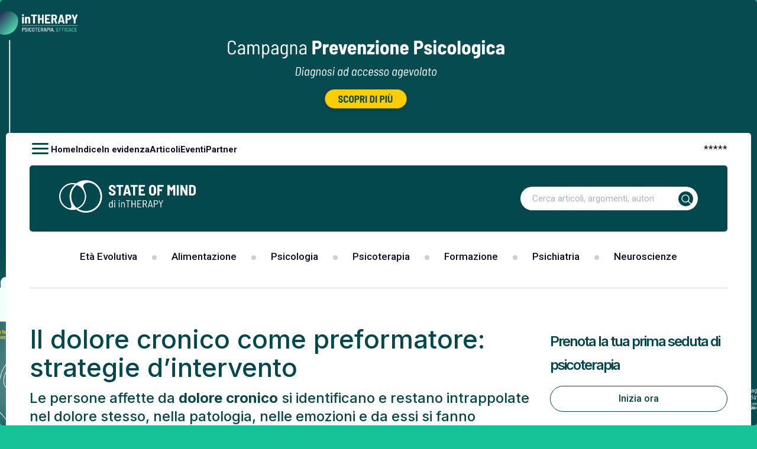

--- FILE ---
content_type: text/html; charset=UTF-8
request_url: https://www.stateofmind.it/2019/09/dolore-cronico-intervento/
body_size: 25751
content:
<!doctype html>
<html lang="it-IT"  class="desktop">
<head>
	<meta charset="UTF-8">
	<meta name="viewport" content="width=device-width, initial-scale=1, maximum-scale=1.0, user-scalable=0">
	<link rel="profile" href="//gmpg.org/xfn/11">
	<!-- wp_head STARTS HERE -->
	<meta name='robots' content='index, follow, max-image-preview:large, max-snippet:-1, max-video-preview:-1' />

	<!-- This site is optimized with the Yoast SEO Premium plugin v20.11 (Yoast SEO v20.11) - https://yoast.com/wordpress/plugins/seo/ -->
	<title>Dolore cronico: le strategie di intervento, dalla CBT alla Mindfulness</title><link rel="preload" as="style" href="//fonts.googleapis.com/css2?family=Roboto:wght@300;400;500;700&#038;family=Inter:wght@300;400;500;600;700;800&#038;display=swap" /><script src="/cdn-cgi/scripts/7d0fa10a/cloudflare-static/rocket-loader.min.js" data-cf-settings="df552ce6dfb58a75cda90ad9-|49"></script><link rel="stylesheet" href="//fonts.googleapis.com/css2?family=Roboto:wght@300;400;500;700&#038;family=Inter:wght@300;400;500;600;700;800&#038;display=swap" media="print" onload="this.media='all'" /><noscript><link rel="stylesheet" href="//fonts.googleapis.com/css2?family=Roboto:wght@300;400;500;700&#038;family=Inter:wght@300;400;500;600;700;800&#038;display=swap" /></noscript>
	<meta name="description" content="Le persone affette da dolore cronico si identificano e restano intrappolate nel dolore stesso, nella patologia, nelle emozioni e da essi si fanno manipolare" />
	<link rel="canonical" href="https://www.stateofmind.it/2019/09/dolore-cronico-intervento/" />
	<meta property="og:locale" content="it_IT" />
	<meta property="og:type" content="article" />
	<meta property="og:title" content="Il dolore cronico come preformatore: strategie d’intervento" />
	<meta property="og:description" content="Le persone affette da dolore cronico si identificano e restano intrappolate nel dolore stesso, nella patologia, nelle emozioni e da essi si fanno manipolare" />
	<meta property="og:url" content="https://www.stateofmind.it/2019/09/dolore-cronico-intervento/" />
	<meta property="og:site_name" content="State of Mind" />
	<meta property="article:publisher" content="https://www.facebook.com/stateofmindjournal" />
	<meta property="article:published_time" content="2019-09-25T08:05:03+00:00" />
	<meta property="og:image" content="https://www.stateofmind.it/wp-content/uploads/2019/09/Dolore-cronico-le-strategie-di-intervento-dalla-CBT-alla-Mindfulness.jpg" />
	<meta property="og:image:width" content="1362" />
	<meta property="og:image:height" content="730" />
	<meta property="og:image:type" content="image/jpeg" />
	<meta name="author" content="m4r14m0rg3s3" />
	<meta name="twitter:card" content="summary_large_image" />
	<meta name="twitter:creator" content="@stateofmindwj" />
	<meta name="twitter:site" content="@stateofmindwj" />
	<meta name="twitter:label1" content="Scritto da" />
	<meta name="twitter:data1" content="m4r14m0rg3s3" />
	<meta name="twitter:label2" content="Tempo di lettura stimato" />
	<meta name="twitter:data2" content="10 minuti" />
	<script type="application/ld+json" class="yoast-schema-graph">{"@context":"https://schema.org","@graph":[{"@type":"Article","@id":"https://www.stateofmind.it/2019/09/dolore-cronico-intervento/#article","isPartOf":{"@id":"https://www.stateofmind.it/2019/09/dolore-cronico-intervento/"},"author":{"name":"m4r14m0rg3s3","@id":"https://www.stateofmind.it/#/schema/person/f2033ea0e874723bdb09fc5f0aa84920"},"headline":"Il dolore cronico come preformatore: strategie d’intervento","datePublished":"2019-09-25T08:05:03+00:00","dateModified":"2019-09-25T08:05:03+00:00","mainEntityOfPage":{"@id":"https://www.stateofmind.it/2019/09/dolore-cronico-intervento/"},"wordCount":1934,"commentCount":0,"publisher":{"@id":"https://www.stateofmind.it/#organization"},"image":{"@id":"https://www.stateofmind.it/2019/09/dolore-cronico-intervento/#primaryimage"},"thumbnailUrl":"https://www.stateofmind.it/wp-content/uploads/2019/09/Dolore-cronico-le-strategie-di-intervento-dalla-CBT-alla-Mindfulness.jpg","keywords":["Dolore","Dolore cronico"],"articleSection":["Articoli"],"inLanguage":"it-IT","potentialAction":[{"@type":"CommentAction","name":"Comment","target":["https://www.stateofmind.it/2019/09/dolore-cronico-intervento/#respond"]}],"copyrightYear":"2019","copyrightHolder":{"@id":"https://www.stateofmind.it/#organization"}},{"@type":"WebPage","@id":"https://www.stateofmind.it/2019/09/dolore-cronico-intervento/","url":"https://www.stateofmind.it/2019/09/dolore-cronico-intervento/","name":"Dolore cronico: le strategie di intervento, dalla CBT alla Mindfulness","isPartOf":{"@id":"https://www.stateofmind.it/#website"},"primaryImageOfPage":{"@id":"https://www.stateofmind.it/2019/09/dolore-cronico-intervento/#primaryimage"},"image":{"@id":"https://www.stateofmind.it/2019/09/dolore-cronico-intervento/#primaryimage"},"thumbnailUrl":"https://www.stateofmind.it/wp-content/uploads/2019/09/Dolore-cronico-le-strategie-di-intervento-dalla-CBT-alla-Mindfulness.jpg","datePublished":"2019-09-25T08:05:03+00:00","dateModified":"2019-09-25T08:05:03+00:00","description":"Le persone affette da dolore cronico si identificano e restano intrappolate nel dolore stesso, nella patologia, nelle emozioni e da essi si fanno manipolare","breadcrumb":{"@id":"https://www.stateofmind.it/2019/09/dolore-cronico-intervento/#breadcrumb"},"inLanguage":"it-IT","potentialAction":[{"@type":"ReadAction","target":["https://www.stateofmind.it/2019/09/dolore-cronico-intervento/"]}]},{"@type":"ImageObject","inLanguage":"it-IT","@id":"https://www.stateofmind.it/2019/09/dolore-cronico-intervento/#primaryimage","url":"https://www.stateofmind.it/wp-content/uploads/2019/09/Dolore-cronico-le-strategie-di-intervento-dalla-CBT-alla-Mindfulness.jpg","contentUrl":"https://www.stateofmind.it/wp-content/uploads/2019/09/Dolore-cronico-le-strategie-di-intervento-dalla-CBT-alla-Mindfulness.jpg","width":1362,"height":730,"caption":"Dolore cronico le strategie di intervento dalla CBT alla Mindfulness"},{"@type":"BreadcrumbList","@id":"https://www.stateofmind.it/2019/09/dolore-cronico-intervento/#breadcrumb","itemListElement":[{"@type":"ListItem","position":1,"name":"Home","item":"https://www.stateofmind.it/"},{"@type":"ListItem","position":2,"name":"Il dolore cronico come preformatore: strategie d’intervento"}]},{"@type":"WebSite","@id":"https://www.stateofmind.it/#website","url":"https://www.stateofmind.it/","name":"State of Mind","description":"Psicologia, Psicoterapia, Psichiatria, Neuroscienze.","publisher":{"@id":"https://www.stateofmind.it/#organization"},"potentialAction":[{"@type":"SearchAction","target":{"@type":"EntryPoint","urlTemplate":"https://www.stateofmind.it/?s={search_term_string}"},"query-input":"required name=search_term_string"}],"inLanguage":"it-IT"},{"@type":"Organization","@id":"https://www.stateofmind.it/#organization","name":"State of Mind di inTHERAPY","url":"https://www.stateofmind.it/","logo":{"@type":"ImageObject","inLanguage":"it-IT","@id":"https://www.stateofmind.it/#/schema/logo/image/","url":"https://www.stateofmind.it/wp-content/uploads/2024/12/State-of-Mind-di-inTHERAPY-Logo.png","contentUrl":"https://www.stateofmind.it/wp-content/uploads/2024/12/State-of-Mind-di-inTHERAPY-Logo.png","width":1000,"height":1000,"caption":"State of Mind di inTHERAPY"},"image":{"@id":"https://www.stateofmind.it/#/schema/logo/image/"},"sameAs":["https://www.facebook.com/stateofmindjournal","https://twitter.com/stateofmindwj"]},{"@type":"Person","@id":"https://www.stateofmind.it/#/schema/person/f2033ea0e874723bdb09fc5f0aa84920","name":"m4r14m0rg3s3","image":{"@type":"ImageObject","inLanguage":"it-IT","@id":"https://www.stateofmind.it/#/schema/person/image/","url":"https://secure.gravatar.com/avatar/ff2ea19b0d7682157073624f01bdceac?s=96&d=wp_user_avatar&r=pg","contentUrl":"https://secure.gravatar.com/avatar/ff2ea19b0d7682157073624f01bdceac?s=96&d=wp_user_avatar&r=pg","caption":"m4r14m0rg3s3"},"url":"https://www.stateofmind.it/author/m4r14m0rg3s3/"}]}</script>
	<!-- / Yoast SEO Premium plugin. -->


<link rel='dns-prefetch' href='//stats.wp.com' />
<link href='//fonts.gstatic.com' crossorigin rel='preconnect' />
<link rel="alternate" type="application/rss+xml" title="State of Mind &raquo; Feed" href="//www.stateofmind.it/feed/" />
<link rel="alternate" type="application/rss+xml" title="State of Mind &raquo; Feed dei commenti" href="//www.stateofmind.it/comments/feed/" />
<link rel="alternate" type="application/rss+xml" title="State of Mind &raquo; Il dolore cronico come preformatore: strategie d’intervento Feed dei commenti" href="//www.stateofmind.it/2019/09/dolore-cronico-intervento/feed/" />
		<!-- This site uses the Google Analytics by ExactMetrics plugin v7.17 - Using Analytics tracking - https://www.exactmetrics.com/ -->
		<!-- Note: ExactMetrics is not currently configured on this site. The site owner needs to authenticate with Google Analytics in the ExactMetrics settings panel. -->
					<!-- No tracking code set -->
				<!-- / Google Analytics by ExactMetrics -->
		<style>
img.wp-smiley,
img.emoji {
	display: inline !important;
	border: none !important;
	box-shadow: none !important;
	height: 1em !important;
	width: 1em !important;
	margin: 0 0.07em !important;
	vertical-align: -0.1em !important;
	background: none !important;
	padding: 0 !important;
}
</style>
	<script src="/cdn-cgi/scripts/7d0fa10a/cloudflare-static/rocket-loader.min.js" data-cf-settings="df552ce6dfb58a75cda90ad9-|49"></script><link data-minify="1" rel="preload" href="//www.stateofmind.it/wp-content/cache/min/1/wp-content/themes/gbs-child/dynamic-css/static.css?ver=1734519513" as="style" id="your_dynamic_style" onload="this.onload=null;this.rel='stylesheet';this.media='all'"><noscript><link data-minify="1" rel='stylesheet' id='your_dynamic_style-css' href='//www.stateofmind.it/wp-content/cache/min/1/wp-content/themes/gbs-child/dynamic-css/static.css?ver=1734519513' type='text/css' media='all' />
</noscript><style id='global-styles-inline-css' type='text/css'>
body{--wp--preset--color--black: #000000;--wp--preset--color--cyan-bluish-gray: #abb8c3;--wp--preset--color--white: #ffffff;--wp--preset--color--pale-pink: #f78da7;--wp--preset--color--vivid-red: #cf2e2e;--wp--preset--color--luminous-vivid-orange: #ff6900;--wp--preset--color--luminous-vivid-amber: #fcb900;--wp--preset--color--light-green-cyan: #7bdcb5;--wp--preset--color--vivid-green-cyan: #00d084;--wp--preset--color--pale-cyan-blue: #8ed1fc;--wp--preset--color--vivid-cyan-blue: #0693e3;--wp--preset--color--vivid-purple: #9b51e0;--wp--preset--gradient--vivid-cyan-blue-to-vivid-purple: linear-gradient(135deg,rgba(6,147,227,1) 0%,rgb(155,81,224) 100%);--wp--preset--gradient--light-green-cyan-to-vivid-green-cyan: linear-gradient(135deg,rgb(122,220,180) 0%,rgb(0,208,130) 100%);--wp--preset--gradient--luminous-vivid-amber-to-luminous-vivid-orange: linear-gradient(135deg,rgba(252,185,0,1) 0%,rgba(255,105,0,1) 100%);--wp--preset--gradient--luminous-vivid-orange-to-vivid-red: linear-gradient(135deg,rgba(255,105,0,1) 0%,rgb(207,46,46) 100%);--wp--preset--gradient--very-light-gray-to-cyan-bluish-gray: linear-gradient(135deg,rgb(238,238,238) 0%,rgb(169,184,195) 100%);--wp--preset--gradient--cool-to-warm-spectrum: linear-gradient(135deg,rgb(74,234,220) 0%,rgb(151,120,209) 20%,rgb(207,42,186) 40%,rgb(238,44,130) 60%,rgb(251,105,98) 80%,rgb(254,248,76) 100%);--wp--preset--gradient--blush-light-purple: linear-gradient(135deg,rgb(255,206,236) 0%,rgb(152,150,240) 100%);--wp--preset--gradient--blush-bordeaux: linear-gradient(135deg,rgb(254,205,165) 0%,rgb(254,45,45) 50%,rgb(107,0,62) 100%);--wp--preset--gradient--luminous-dusk: linear-gradient(135deg,rgb(255,203,112) 0%,rgb(199,81,192) 50%,rgb(65,88,208) 100%);--wp--preset--gradient--pale-ocean: linear-gradient(135deg,rgb(255,245,203) 0%,rgb(182,227,212) 50%,rgb(51,167,181) 100%);--wp--preset--gradient--electric-grass: linear-gradient(135deg,rgb(202,248,128) 0%,rgb(113,206,126) 100%);--wp--preset--gradient--midnight: linear-gradient(135deg,rgb(2,3,129) 0%,rgb(40,116,252) 100%);--wp--preset--duotone--dark-grayscale: url('#wp-duotone-dark-grayscale');--wp--preset--duotone--grayscale: url('#wp-duotone-grayscale');--wp--preset--duotone--purple-yellow: url('#wp-duotone-purple-yellow');--wp--preset--duotone--blue-red: url('#wp-duotone-blue-red');--wp--preset--duotone--midnight: url('#wp-duotone-midnight');--wp--preset--duotone--magenta-yellow: url('#wp-duotone-magenta-yellow');--wp--preset--duotone--purple-green: url('#wp-duotone-purple-green');--wp--preset--duotone--blue-orange: url('#wp-duotone-blue-orange');--wp--preset--font-size--small: 13px;--wp--preset--font-size--medium: 20px;--wp--preset--font-size--large: 36px;--wp--preset--font-size--x-large: 42px;--wp--preset--spacing--20: 0.44rem;--wp--preset--spacing--30: 0.67rem;--wp--preset--spacing--40: 1rem;--wp--preset--spacing--50: 1.5rem;--wp--preset--spacing--60: 2.25rem;--wp--preset--spacing--70: 3.38rem;--wp--preset--spacing--80: 5.06rem;--wp--preset--shadow--natural: 6px 6px 9px rgba(0, 0, 0, 0.2);--wp--preset--shadow--deep: 12px 12px 50px rgba(0, 0, 0, 0.4);--wp--preset--shadow--sharp: 6px 6px 0px rgba(0, 0, 0, 0.2);--wp--preset--shadow--outlined: 6px 6px 0px -3px rgba(255, 255, 255, 1), 6px 6px rgba(0, 0, 0, 1);--wp--preset--shadow--crisp: 6px 6px 0px rgba(0, 0, 0, 1);}:where(.is-layout-flex){gap: 0.5em;}body .is-layout-flow > .alignleft{float: left;margin-inline-start: 0;margin-inline-end: 2em;}body .is-layout-flow > .alignright{float: right;margin-inline-start: 2em;margin-inline-end: 0;}body .is-layout-flow > .aligncenter{margin-left: auto !important;margin-right: auto !important;}body .is-layout-constrained > .alignleft{float: left;margin-inline-start: 0;margin-inline-end: 2em;}body .is-layout-constrained > .alignright{float: right;margin-inline-start: 2em;margin-inline-end: 0;}body .is-layout-constrained > .aligncenter{margin-left: auto !important;margin-right: auto !important;}body .is-layout-constrained > :where(:not(.alignleft):not(.alignright):not(.alignfull)){max-width: var(--wp--style--global--content-size);margin-left: auto !important;margin-right: auto !important;}body .is-layout-constrained > .alignwide{max-width: var(--wp--style--global--wide-size);}body .is-layout-flex{display: flex;}body .is-layout-flex{flex-wrap: wrap;align-items: center;}body .is-layout-flex > *{margin: 0;}:where(.wp-block-columns.is-layout-flex){gap: 2em;}.has-black-color{color: var(--wp--preset--color--black) !important;}.has-cyan-bluish-gray-color{color: var(--wp--preset--color--cyan-bluish-gray) !important;}.has-white-color{color: var(--wp--preset--color--white) !important;}.has-pale-pink-color{color: var(--wp--preset--color--pale-pink) !important;}.has-vivid-red-color{color: var(--wp--preset--color--vivid-red) !important;}.has-luminous-vivid-orange-color{color: var(--wp--preset--color--luminous-vivid-orange) !important;}.has-luminous-vivid-amber-color{color: var(--wp--preset--color--luminous-vivid-amber) !important;}.has-light-green-cyan-color{color: var(--wp--preset--color--light-green-cyan) !important;}.has-vivid-green-cyan-color{color: var(--wp--preset--color--vivid-green-cyan) !important;}.has-pale-cyan-blue-color{color: var(--wp--preset--color--pale-cyan-blue) !important;}.has-vivid-cyan-blue-color{color: var(--wp--preset--color--vivid-cyan-blue) !important;}.has-vivid-purple-color{color: var(--wp--preset--color--vivid-purple) !important;}.has-black-background-color{background-color: var(--wp--preset--color--black) !important;}.has-cyan-bluish-gray-background-color{background-color: var(--wp--preset--color--cyan-bluish-gray) !important;}.has-white-background-color{background-color: var(--wp--preset--color--white) !important;}.has-pale-pink-background-color{background-color: var(--wp--preset--color--pale-pink) !important;}.has-vivid-red-background-color{background-color: var(--wp--preset--color--vivid-red) !important;}.has-luminous-vivid-orange-background-color{background-color: var(--wp--preset--color--luminous-vivid-orange) !important;}.has-luminous-vivid-amber-background-color{background-color: var(--wp--preset--color--luminous-vivid-amber) !important;}.has-light-green-cyan-background-color{background-color: var(--wp--preset--color--light-green-cyan) !important;}.has-vivid-green-cyan-background-color{background-color: var(--wp--preset--color--vivid-green-cyan) !important;}.has-pale-cyan-blue-background-color{background-color: var(--wp--preset--color--pale-cyan-blue) !important;}.has-vivid-cyan-blue-background-color{background-color: var(--wp--preset--color--vivid-cyan-blue) !important;}.has-vivid-purple-background-color{background-color: var(--wp--preset--color--vivid-purple) !important;}.has-black-border-color{border-color: var(--wp--preset--color--black) !important;}.has-cyan-bluish-gray-border-color{border-color: var(--wp--preset--color--cyan-bluish-gray) !important;}.has-white-border-color{border-color: var(--wp--preset--color--white) !important;}.has-pale-pink-border-color{border-color: var(--wp--preset--color--pale-pink) !important;}.has-vivid-red-border-color{border-color: var(--wp--preset--color--vivid-red) !important;}.has-luminous-vivid-orange-border-color{border-color: var(--wp--preset--color--luminous-vivid-orange) !important;}.has-luminous-vivid-amber-border-color{border-color: var(--wp--preset--color--luminous-vivid-amber) !important;}.has-light-green-cyan-border-color{border-color: var(--wp--preset--color--light-green-cyan) !important;}.has-vivid-green-cyan-border-color{border-color: var(--wp--preset--color--vivid-green-cyan) !important;}.has-pale-cyan-blue-border-color{border-color: var(--wp--preset--color--pale-cyan-blue) !important;}.has-vivid-cyan-blue-border-color{border-color: var(--wp--preset--color--vivid-cyan-blue) !important;}.has-vivid-purple-border-color{border-color: var(--wp--preset--color--vivid-purple) !important;}.has-vivid-cyan-blue-to-vivid-purple-gradient-background{background: var(--wp--preset--gradient--vivid-cyan-blue-to-vivid-purple) !important;}.has-light-green-cyan-to-vivid-green-cyan-gradient-background{background: var(--wp--preset--gradient--light-green-cyan-to-vivid-green-cyan) !important;}.has-luminous-vivid-amber-to-luminous-vivid-orange-gradient-background{background: var(--wp--preset--gradient--luminous-vivid-amber-to-luminous-vivid-orange) !important;}.has-luminous-vivid-orange-to-vivid-red-gradient-background{background: var(--wp--preset--gradient--luminous-vivid-orange-to-vivid-red) !important;}.has-very-light-gray-to-cyan-bluish-gray-gradient-background{background: var(--wp--preset--gradient--very-light-gray-to-cyan-bluish-gray) !important;}.has-cool-to-warm-spectrum-gradient-background{background: var(--wp--preset--gradient--cool-to-warm-spectrum) !important;}.has-blush-light-purple-gradient-background{background: var(--wp--preset--gradient--blush-light-purple) !important;}.has-blush-bordeaux-gradient-background{background: var(--wp--preset--gradient--blush-bordeaux) !important;}.has-luminous-dusk-gradient-background{background: var(--wp--preset--gradient--luminous-dusk) !important;}.has-pale-ocean-gradient-background{background: var(--wp--preset--gradient--pale-ocean) !important;}.has-electric-grass-gradient-background{background: var(--wp--preset--gradient--electric-grass) !important;}.has-midnight-gradient-background{background: var(--wp--preset--gradient--midnight) !important;}.has-small-font-size{font-size: var(--wp--preset--font-size--small) !important;}.has-medium-font-size{font-size: var(--wp--preset--font-size--medium) !important;}.has-large-font-size{font-size: var(--wp--preset--font-size--large) !important;}.has-x-large-font-size{font-size: var(--wp--preset--font-size--x-large) !important;}
.wp-block-navigation a:where(:not(.wp-element-button)){color: inherit;}
:where(.wp-block-columns.is-layout-flex){gap: 2em;}
.wp-block-pullquote{font-size: 1.5em;line-height: 1.6;}
</style>
<script src="/cdn-cgi/scripts/7d0fa10a/cloudflare-static/rocket-loader.min.js" data-cf-settings="df552ce6dfb58a75cda90ad9-|49"></script><link data-minify="1" rel="preload" href="//www.stateofmind.it/wp-content/cache/min/1/wp-content/themes/gbs/style.css?ver=1734519513" as="style" id="gbs-style" onload="this.onload=null;this.rel='stylesheet';this.media='all'"><noscript><link data-minify="1" rel='stylesheet' id='gbs-style-css' href='//www.stateofmind.it/wp-content/cache/min/1/wp-content/themes/gbs/style.css?ver=1734519513' type='text/css' media='all' />
</noscript><link rel="https://api.w.org/" href="//www.stateofmind.it/wp-json/" /><link rel="alternate" type="application/json" href="//www.stateofmind.it/wp-json/wp/v2/posts/168540" /><link rel="EditURI" type="application/rsd+xml" title="RSD" href="//www.stateofmind.it/xmlrpc.php?rsd" />
<link rel="wlwmanifest" type="application/wlwmanifest+xml" href="//www.stateofmind.it/wp-includes/wlwmanifest.xml" />
<meta name="generator" content="WordPress 6.2.2" />
<link rel='shortlink' href='//www.stateofmind.it/?p=168540' />
<link rel="alternate" type="application/json+oembed" href="//www.stateofmind.it/wp-json/oembed/1.0/embed?url=https%3A%2F%2Fwww.stateofmind.it%2F2019%2F09%2Fdolore-cronico-intervento%2F" />
<link rel="alternate" type="text/xml+oembed" href="//www.stateofmind.it/wp-json/oembed/1.0/embed?url=https%3A%2F%2Fwww.stateofmind.it%2F2019%2F09%2Fdolore-cronico-intervento%2F&#038;format=xml" />
 
	<script type="df552ce6dfb58a75cda90ad9-text/javascript">
	 //<![CDATA[ 
	function toggleLinkGrp(id) {
	   var e = document.getElementById(id);
	   if(e.style.display == 'block')
			e.style.display = 'none';
	   else
			e.style.display = 'block';
	}
	// ]]>
	</script> 
	<style>
	/* Custom BSA_PRO Styles */

	/* fonts */

	/* form */
	.bsaProOrderingForm {   }
	.bsaProInput input,
	.bsaProInput input[type='file'],
	.bsaProSelectSpace select,
	.bsaProInputsRight .bsaInputInner,
	.bsaProInputsRight .bsaInputInner label {   }
	.bsaProPrice  {  }
	.bsaProDiscount  {   }
	.bsaProOrderingForm .bsaProSubmit,
	.bsaProOrderingForm .bsaProSubmit:hover,
	.bsaProOrderingForm .bsaProSubmit:active {   }

	/* alerts */
	.bsaProAlert,
	.bsaProAlert > a,
	.bsaProAlert > a:hover,
	.bsaProAlert > a:focus {  }
	.bsaProAlertSuccess {  }
	.bsaProAlertFailed {  }

	/* stats */
	.bsaStatsWrapper .ct-chart .ct-series.ct-series-b .ct-bar,
	.bsaStatsWrapper .ct-chart .ct-series.ct-series-b .ct-line,
	.bsaStatsWrapper .ct-chart .ct-series.ct-series-b .ct-point,
	.bsaStatsWrapper .ct-chart .ct-series.ct-series-b .ct-slice.ct-donut { stroke: #673AB7 !important; }

	.bsaStatsWrapper  .ct-chart .ct-series.ct-series-a .ct-bar,
	.bsaStatsWrapper .ct-chart .ct-series.ct-series-a .ct-line,
	.bsaStatsWrapper .ct-chart .ct-series.ct-series-a .ct-point,
	.bsaStatsWrapper .ct-chart .ct-series.ct-series-a .ct-slice.ct-donut { stroke: #FBCD39 !important; }

	/* Custom CSS */
	</style>	<style>img#wpstats{display:none}</style>
		<link rel="pingback" href="//www.stateofmind.it/xmlrpc.php"><style>.shorten_url { 
	   padding: 10px 10px 10px 10px ; 
	   border: 1px solid #AAAAAA ; 
	   background-color: #EEEEEE ;
}</style><noscript><style id="rocket-lazyload-nojs-css">.rll-youtube-player, [data-lazy-src]{display:none !important;}</style></noscript>	<!-- wp_head ENDS HERE -->
	<!-- GBS-->
	<!-- Chrome, Firefox OS and Opera -->
		<meta name="theme-color" content="rgb(2,72,77)">
	<meta name="mobile-web-app-capable" content="yes">
	<!-- Windows Phone -->
	<meta name="msapplication-navbutton-color" content="rgb(2,72,77)">
	<!-- iOS Safari -->
	<meta name="apple-mobile-web-app-status-bar-style" content="rgb(2,72,77)">
	<meta name="apple-mobile-web-app-capable" content="yes">
	<meta name="apple-mobile-web-app-status-bar-style" content="black-translucent">
	<!--Font-->
		<link rel="preconnect" href="//fonts.googleapis.com">
<link rel="preconnect" href="//fonts.gstatic.com" crossorigin>
		<!--Google Material icon-->
	<script type="df552ce6dfb58a75cda90ad9-text/javascript" src="/wp-content/plugins/wp-rocket/assets/js/lazyload-scripts.min.js" defer=""></script>

	<!--Css-->

	
		<!--    <link rel="preload" href="//fonts.googleapis.com/icon?family=Material+Icons&amp;display=swap" as="style" onload="this.onload=null;this.rel='stylesheet'">
    <noscript><link rel="stylesheet" href="//fonts.googleapis.com/icon?family=Material+Icons&amp;display=swap"></noscript>-->

<link rel="stylesheet" href="/wp-content/themes/gbs-child/style.min.css?ver=d54dc3ef353h">
<link rel="stylesheet" href="/wp-content/themes/gbs-child/custom.min.css?ver=86b226a4248h">
<link rel="stylesheet" href="/wp-content/themes/gbs-child/responsive.min.css?ver=fbac177efb6ah">

	

	<!--Script-->

	
		<script type="df552ce6dfb58a75cda90ad9-text/javascript">
  window.lazyLoadOptions=[
    {
      elements_selector:"img[data-lazy-src],.rocket-lazyload,iframe[data-lazy-src]",
      data_src:"lazy-src",
      data_srcset:"lazy-srcset",
      data_sizes:"lazy-sizes",
      class_loading:"lazyloading",
      class_loaded:"lazyloaded",
      threshold:300,
      callback_loaded:function(element){if(element.tagName==="IFRAME"&&element.dataset.rocketLazyload=="fitvidscompatible"){if(element.classList.contains("lazyloaded")){if(typeof window.jQuery!="undefined"){if(jQuery.fn.fitVids){jQuery(element).parent().fitVids()}}}}}
    },
    {
      elements_selector:".rocket-lazyload",
      data_src:"lazy-src",
      data_srcset:"lazy-srcset",
      data_sizes:"lazy-sizes",
      class_loading:"lazyloading",
      class_loaded:"lazyloaded",
      threshold:300,
    }
  ];
  window.addEventListener('LazyLoad::Initialized',function(e){
    var lazyLoadInstance=e.detail.instance;
    if(window.MutationObserver){
      var observer=new MutationObserver(function(mutations){
        var image_count=0;
        var iframe_count=0;
        var rocketlazy_count=0;
        mutations.forEach(function(mutation){
          for(var i=0;i<mutation.addedNodes.length;i++){
            if(typeof mutation.addedNodes[i].getElementsByTagName!=='function'){continue}
            if(typeof mutation.addedNodes[i].getElementsByClassName!=='function'){continue}
            images=mutation.addedNodes[i].getElementsByTagName('img');
            is_image=mutation.addedNodes[i].tagName=="IMG";
            iframes=mutation.addedNodes[i].getElementsByTagName('iframe');
            is_iframe=mutation.addedNodes[i].tagName=="IFRAME";
            rocket_lazy=mutation.addedNodes[i].getElementsByClassName('rocket-lazyload');
            image_count+=images.length;
            iframe_count+=iframes.length;
            rocketlazy_count+=rocket_lazy.length;
            if(is_image){image_count+=1}
            if(is_iframe){iframe_count+=1}
          }
        });
        if(image_count>0||iframe_count>0||rocketlazy_count>0){lazyLoadInstance.update()}
      });
      var b=document.getElementsByTagName("body")[0];
      var config={childList:!0,subtree:!0};
      observer.observe(b,config)
    }
  },!1)
</script>
<script type="df552ce6dfb58a75cda90ad9-text/javascript" src="/wp-content/plugins/wp-rocket/assets/js/lazyload/17.8.3/lazyload.min.js" defer=""></script>

<script type="rocketlazyloadscript" data-rocket-type="text/javascript" data-rocket-src="/wp-includes/js/jquery/jquery.min.js?ver=3.6.4" id="jquery-core-js" defer=""></script>
<script type="rocketlazyloadscript" data-rocket-type="text/javascript" data-rocket-src="/wp-includes/js/jquery/jquery-migrate.min.js?ver=3.4.0" id="jquery-migrate-js" defer=""></script>

<script type="df552ce6dfb58a75cda90ad9-text/javascript" class=" _iub_cs_skip" id="iubenda-head-inline-scripts-0">

var _iub = _iub || [];
_iub.csConfiguration = {"askConsentAtCookiePolicyUpdate":true,"countryDetection":true,"enableTcf":true,"enableUspr":true,"perPurposeConsent":true,"siteId":2759250,"tcfPurposes":{"1":true,"2":"consent_only","3":"consent_only","4":"consent_only","5":"consent_only","6":"consent_only","7":"consent_only","8":"consent_only","9":"consent_only","10":"consent_only"},"cookiePolicyId":64789634,"lang":"it", "banner":{ "acceptButtonCaptionColor":"#FFFFFF","acceptButtonColor":"#0073CE","acceptButtonDisplay":true,"backgroundColor":"#FFFFFF","backgroundOverlay":true,"closeButtonDisplay":false,"customizeButtonCaptionColor":"#4D4D4D","customizeButtonColor":"#DADADA","customizeButtonDisplay":true,"explicitWithdrawal":true,"listPurposes":true,"position":"float-center","rejectButtonCaptionColor":"#FFFFFF","rejectButtonColor":"#0073CE","rejectButtonDisplay":true,"textColor":"#000000" },
        "callback": {
            onPreferenceExpressedOrNotNeeded: function(preference) {
                dataLayer.push({
                    iubenda_ccpa_opted_out: _iub.cs.api.isCcpaOptedOut()
                });
                if (!preference) {
                    dataLayer.push({
                        event: "iubenda_preference_not_needed"
                    });
                } else {
                    if (preference.consent === true) {
                        dataLayer.push({
                            event: "iubenda_consent_given"
                        });
                    } else if (preference.consent === false) {
                        dataLayer.push({
                            event: "iubenda_consent_rejected"
                        });
                    } else if (preference.purposes) {
                        for (var purposeId in preference.purposes) {
                            if (preference.purposes[purposeId]) {
                                dataLayer.push({
                                    event: "iubenda_consent_given_purpose_" + purposeId
                                });
                            }
                        }
                    }
                }
            }
        }
    };
</script>

<script src="https://cs.iubenda.com/cookie-solution/confs/js/64789634.js" defer="" type="df552ce6dfb58a75cda90ad9-text/javascript"></script>
<!--<script src="https://cdn.iubenda.com/cookie_solution/iubenda_cs/1.52.2/core-it.js" charset="UTF-8" defer=""></script>-->

<script id="addtoany-core-js-before" type="df552ce6dfb58a75cda90ad9-text/javascript">
window.a2a_config=window.a2a_config||{};a2a_config.callbacks=[];a2a_config.overlays=[];a2a_config.templates={};a2a_localize = {
	Share: "Condividi",
	Save: "Salva",
	Subscribe: "Abbonati",
	Email: "Email",
	Bookmark: "Segnalibro",
	ShowAll: "espandi",
	ShowLess: "comprimi",
	FindServices: "Trova servizi",
	FindAnyServiceToAddTo: "Trova subito un servizio da aggiungere",
	PoweredBy: "Powered by",
	ShareViaEmail: "Condividi via email",
	SubscribeViaEmail: "Iscriviti via email",
	BookmarkInYourBrowser: "Aggiungi ai segnalibri",
	BookmarkInstructions: "Premi Ctrl+D o \u2318+D per mettere questa pagina nei preferiti",
	AddToYourFavorites: "Aggiungi ai favoriti",
	SendFromWebOrProgram: "Invia da qualsiasi indirizzo email o programma di posta elettronica",
	EmailProgram: "Programma di posta elettronica",
	More: "Di pi&ugrave;&#8230;",
	ThanksForSharing: "Grazie per la condivisione!",
	ThanksForFollowing: "Thanks for following!"
};

a2a_config.icon_color="#2a2a2a,#ffffff";
</script>
<script type="rocketlazyloadscript" data-rocket-type="text/javascript" data-rocket-src="//static.addtoany.com/menu/page.js" id="addtoany-core-js" defer=""></script>
<script type="rocketlazyloadscript" data-rocket-type="text/javascript" data-rocket-src="/wp-content/plugins/add-to-any/addtoany.min.js?ver=1.1" id="addtoany-jquery-js" defer=""></script>

<script type="rocketlazyloadscript" data-rocket-type="text/javascript" data-rocket-src="/wp-content/plugins/useful-banner-manager/scripts.js?ver=1700730566" id="ubm-scripts" defer=""></script>

<script type="rocketlazyloadscript" data-rocket-type="text/javascript" data-rocket-src="/wp-content/plugins/ap-plugin-scripteo/frontend/js/script.js?ver=1700730566" id="ap_plugin_js_script" defer=""></script>
<script type="rocketlazyloadscript" data-rocket-type="text/javascript" data-rocket-src="/wp-content/plugins/ap-plugin-scripteo/frontend/js/chart.js?ver=1700730566" id="ap_plugin_chart_js_script" defer=""></script>
<script type="rocketlazyloadscript" data-rocket-type="text/javascript" data-rocket-src="/wp-content/plugins/ap-plugin-scripteo/frontend/js/jquery.simplyscroll.js?ver=1700730566" id="ap_plugin_simply_scroll_js_script" defer=""></script>
<script type="rocketlazyloadscript" data-rocket-type="text/javascript" data-rocket-src="/wp-content/plugins/ap-plugin-scripteo/frontend/js/bsa.carousel.js?ver=1700730566" id="ap_plugin_carousel_js_script" defer=""></script>

<script type="rocketlazyloadscript" data-rocket-type="text/javascript" data-rocket-src="/wp-content/plugins/contact-form-7/includes/swv/js/index.js?ver=1700730567" id="swv-js" defer=""></script>
<script id="contact-form-7-js-extra" type="df552ce6dfb58a75cda90ad9-text/javascript">
var wpcf7 = {"api":{"root":"https:\/\/www.stateofmind.it\/wp-json\/","namespace":"contact-form-7\/v1"},"cached":"1"};
</script>
<script type="rocketlazyloadscript" data-rocket-type="text/javascript" data-rocket-src="/wp-content/plugins/contact-form-7/includes/js/index.js?ver=1700730567" id="contact-form-7-js" defer=""></script>

<script id="wp-postratings-js-extra" type="df552ce6dfb58a75cda90ad9-text/javascript">
var ratingsL10n = {"plugin_url":"https:\/\/www.stateofmind.it\/wp-content\/plugins\/wp-postratings","ajax_url":"https:\/\/www.stateofmind.it\/wp-admin\/admin-ajax.php","text_wait":"Please rate only 1 item at a time.","image":"stars_crystal","image_ext":"gif","max":"5","show_loading":"0","show_fading":"1","custom":"0"};
var ratings_mouseover_image=new Image();ratings_mouseover_image.src="https://www.stateofmind.it/wp-content/plugins/wp-postratings/images/stars_crystal/rating_over.gif";;
</script>
<script type="rocketlazyloadscript" data-rocket-type="text/javascript" data-rocket-src="/wp-content/plugins/wp-postratings/js/postratings-js.js?ver=1700730567" id="wp-postratings-js" defer=""></script>

<script id="url-shortify-js-extra" type="df552ce6dfb58a75cda90ad9-text/javascript">
var usParams = {"ajaxurl":"https:\/\/www.stateofmind.it\/wp-admin\/admin-ajax.php"};
</script>
<script type="rocketlazyloadscript" data-rocket-type="text/javascript" data-rocket-src="/wp-content/plugins/url-shortify-premium/lite/dist/scripts/url-shortify.js?ver=1700730566" id="url-shortify-js" defer=""></script>

<script type="rocketlazyloadscript" data-rocket-type="text/javascript" data-rocket-src="/wp-includes/js/comment-reply.min.js?ver=6.2.2" id="comment-reply-js" defer=""></script>

<script type="rocketlazyloadscript" data-rocket-type="text/javascript" data-rocket-src="/wp-content/themes/gbs/js/navigation.js?ver=1700730567" id="gbs-navigation-js" defer=""></script>

	

  <!-- Google Tag Manager -->
  <script type="df552ce6dfb58a75cda90ad9-text/javascript">(function(w,d,s,l,i){w[l]=w[l]||[];w[l].push({'gtm.start':
  new Date().getTime(),event:'gtm.js'});var f=d.getElementsByTagName(s)[0],
  j=d.createElement(s),dl=l!='dataLayer'?'&l='+l:'';j.async=true;j.src=
  'https://www.googletagmanager.com/gtm.js?id='+i+dl;f.parentNode.insertBefore(j,f);
  })(window,document,'script','dataLayer','GTM-MFJ2759');</script>
  <!-- End Google Tag Manager -->
</head>

<body class="post-template-default single single-post postid-168540 single-format-standard desktop viewable-enabled">
<!-- Google Tag Manager (noscript) -->
<noscript><iframe src="https://www.googletagmanager.com/ns.html?id=GTM-MFJ2759"
height="0" width="0" style="display:none;visibility:hidden"></iframe></noscript>
<!-- End Google Tag Manager (noscript) -->
<svg xmlns="http://www.w3.org/2000/svg" viewBox="0 0 0 0" width="0" height="0" focusable="false" role="none" style="visibility: hidden; position: absolute; left: -9999px; overflow: hidden;" ><defs><filter id="wp-duotone-dark-grayscale"><feColorMatrix color-interpolation-filters="sRGB" type="matrix" values=" .299 .587 .114 0 0 .299 .587 .114 0 0 .299 .587 .114 0 0 .299 .587 .114 0 0 " /><feComponentTransfer color-interpolation-filters="sRGB" ><feFuncR type="table" tableValues="0 0.49803921568627" /><feFuncG type="table" tableValues="0 0.49803921568627" /><feFuncB type="table" tableValues="0 0.49803921568627" /><feFuncA type="table" tableValues="1 1" /></feComponentTransfer><feComposite in2="SourceGraphic" operator="in" /></filter></defs></svg><svg xmlns="http://www.w3.org/2000/svg" viewBox="0 0 0 0" width="0" height="0" focusable="false" role="none" style="visibility: hidden; position: absolute; left: -9999px; overflow: hidden;" ><defs><filter id="wp-duotone-grayscale"><feColorMatrix color-interpolation-filters="sRGB" type="matrix" values=" .299 .587 .114 0 0 .299 .587 .114 0 0 .299 .587 .114 0 0 .299 .587 .114 0 0 " /><feComponentTransfer color-interpolation-filters="sRGB" ><feFuncR type="table" tableValues="0 1" /><feFuncG type="table" tableValues="0 1" /><feFuncB type="table" tableValues="0 1" /><feFuncA type="table" tableValues="1 1" /></feComponentTransfer><feComposite in2="SourceGraphic" operator="in" /></filter></defs></svg><svg xmlns="http://www.w3.org/2000/svg" viewBox="0 0 0 0" width="0" height="0" focusable="false" role="none" style="visibility: hidden; position: absolute; left: -9999px; overflow: hidden;" ><defs><filter id="wp-duotone-purple-yellow"><feColorMatrix color-interpolation-filters="sRGB" type="matrix" values=" .299 .587 .114 0 0 .299 .587 .114 0 0 .299 .587 .114 0 0 .299 .587 .114 0 0 " /><feComponentTransfer color-interpolation-filters="sRGB" ><feFuncR type="table" tableValues="0.54901960784314 0.98823529411765" /><feFuncG type="table" tableValues="0 1" /><feFuncB type="table" tableValues="0.71764705882353 0.25490196078431" /><feFuncA type="table" tableValues="1 1" /></feComponentTransfer><feComposite in2="SourceGraphic" operator="in" /></filter></defs></svg><svg xmlns="http://www.w3.org/2000/svg" viewBox="0 0 0 0" width="0" height="0" focusable="false" role="none" style="visibility: hidden; position: absolute; left: -9999px; overflow: hidden;" ><defs><filter id="wp-duotone-blue-red"><feColorMatrix color-interpolation-filters="sRGB" type="matrix" values=" .299 .587 .114 0 0 .299 .587 .114 0 0 .299 .587 .114 0 0 .299 .587 .114 0 0 " /><feComponentTransfer color-interpolation-filters="sRGB" ><feFuncR type="table" tableValues="0 1" /><feFuncG type="table" tableValues="0 0.27843137254902" /><feFuncB type="table" tableValues="0.5921568627451 0.27843137254902" /><feFuncA type="table" tableValues="1 1" /></feComponentTransfer><feComposite in2="SourceGraphic" operator="in" /></filter></defs></svg><svg xmlns="http://www.w3.org/2000/svg" viewBox="0 0 0 0" width="0" height="0" focusable="false" role="none" style="visibility: hidden; position: absolute; left: -9999px; overflow: hidden;" ><defs><filter id="wp-duotone-midnight"><feColorMatrix color-interpolation-filters="sRGB" type="matrix" values=" .299 .587 .114 0 0 .299 .587 .114 0 0 .299 .587 .114 0 0 .299 .587 .114 0 0 " /><feComponentTransfer color-interpolation-filters="sRGB" ><feFuncR type="table" tableValues="0 0" /><feFuncG type="table" tableValues="0 0.64705882352941" /><feFuncB type="table" tableValues="0 1" /><feFuncA type="table" tableValues="1 1" /></feComponentTransfer><feComposite in2="SourceGraphic" operator="in" /></filter></defs></svg><svg xmlns="http://www.w3.org/2000/svg" viewBox="0 0 0 0" width="0" height="0" focusable="false" role="none" style="visibility: hidden; position: absolute; left: -9999px; overflow: hidden;" ><defs><filter id="wp-duotone-magenta-yellow"><feColorMatrix color-interpolation-filters="sRGB" type="matrix" values=" .299 .587 .114 0 0 .299 .587 .114 0 0 .299 .587 .114 0 0 .299 .587 .114 0 0 " /><feComponentTransfer color-interpolation-filters="sRGB" ><feFuncR type="table" tableValues="0.78039215686275 1" /><feFuncG type="table" tableValues="0 0.94901960784314" /><feFuncB type="table" tableValues="0.35294117647059 0.47058823529412" /><feFuncA type="table" tableValues="1 1" /></feComponentTransfer><feComposite in2="SourceGraphic" operator="in" /></filter></defs></svg><svg xmlns="http://www.w3.org/2000/svg" viewBox="0 0 0 0" width="0" height="0" focusable="false" role="none" style="visibility: hidden; position: absolute; left: -9999px; overflow: hidden;" ><defs><filter id="wp-duotone-purple-green"><feColorMatrix color-interpolation-filters="sRGB" type="matrix" values=" .299 .587 .114 0 0 .299 .587 .114 0 0 .299 .587 .114 0 0 .299 .587 .114 0 0 " /><feComponentTransfer color-interpolation-filters="sRGB" ><feFuncR type="table" tableValues="0.65098039215686 0.40392156862745" /><feFuncG type="table" tableValues="0 1" /><feFuncB type="table" tableValues="0.44705882352941 0.4" /><feFuncA type="table" tableValues="1 1" /></feComponentTransfer><feComposite in2="SourceGraphic" operator="in" /></filter></defs></svg><svg xmlns="http://www.w3.org/2000/svg" viewBox="0 0 0 0" width="0" height="0" focusable="false" role="none" style="visibility: hidden; position: absolute; left: -9999px; overflow: hidden;" ><defs><filter id="wp-duotone-blue-orange"><feColorMatrix color-interpolation-filters="sRGB" type="matrix" values=" .299 .587 .114 0 0 .299 .587 .114 0 0 .299 .587 .114 0 0 .299 .587 .114 0 0 " /><feComponentTransfer color-interpolation-filters="sRGB" ><feFuncR type="table" tableValues="0.098039215686275 1" /><feFuncG type="table" tableValues="0 0.66274509803922" /><feFuncB type="table" tableValues="0.84705882352941 0.41960784313725" /><feFuncA type="table" tableValues="1 1" /></feComponentTransfer><feComposite in2="SourceGraphic" operator="in" /></filter></defs></svg><div class="adv-top-fullpage none-mob">
    
            <div id="bsa-html" class="apPluginContainer bsaProContainer-1 bsa-html bsa-pro-col-1 super-hidden" data-space-id="1" data-ad-id="99">
    <div class="bsaProItems bsaGridGutter ">
        <div class="bsaProItem bsaProHTML bsaHidden bsaReset" data-item-id="99" data-animation="none">
            <div class="bsaProItemInner">
                <div class="bsaProItemInner__copy">
                    <div class="bsaProItemInner__copyInner">
                        <div class="bsaProItemInner__html">
                            <a class="bsaProItem__url" href="https://www.stateofmind.it/prevenzione-psicologica-campagna-intherapy" target="_blank" data-wpel-link="internal">
                                <img src="data:image/svg+xml,%3Csvg%20xmlns='http://www.w3.org/2000/svg'%20viewBox='0%200%200%200'%3E%3C/svg%3E" data-lazy-src="https://www.stateofmind.it/wp-content/uploads/2025/12/skin_campagna_prevenzione_intherapy_dic2025v3.png" class=" lazyloaded"><noscript><img src="https://www.stateofmind.it/wp-content/uploads/2025/12/skin_campagna_prevenzione_intherapy_dic2025v3.png"></noscript>

                                <!--gen@2026-01-22 05:00:02-->
                            </a>
                        </div>
                    </div>
                </div>
            </div>
        </div>
    </div>
</div>

              <!-- <img src="data:image/svg+xml,%3Csvg%20xmlns='http://www.w3.org/2000/svg'%20viewBox='0%200%200%200'%3E%3C/svg%3E" data-lazy-src="/img/SOM_SKIN_DESKTOP_2022_05_13.webp"><noscript><img src="/img/SOM_SKIN_DESKTOP_2022_05_13.webp"></noscript> -->
</div>
<div id="page" class="bg-white w-container margin-auto site animation-standard">


	<header id="masthead" class="site-header adhesive ">
		<!--actionbar-->
    <div class="actionbar-adv align-center">
    
            <!--no data@2026-01-22 05:00:02-->
                </div>
					<div id="action-bar" class="">
									<div class="none-mob action-bar-content contenuto align-items-center justify-content-space-between flex flex-row flex-wrap gap-30px full-width">
						<div class="flex align-items-center gap-30px">
							<button class="menu-toggle" aria-controls="primary-menu" aria-expanded="false" title="Menu" onclick="if (!window.__cfRLUnblockHandlers) return false; openNav()" data-cf-modified-df552ce6dfb58a75cda90ad9-="">
                <img src="data:image/svg+xml,%3Csvg%20xmlns='http://www.w3.org/2000/svg'%20viewBox='0%200%2036%2036'%3E%3C/svg%3E" width="36" height="36" data-lazy-src="//www.stateofmind.it/wp-content/themes/gbs-child/img/icon_menu.svg?a=1"><noscript><img src="//www.stateofmind.it/wp-content/themes/gbs-child/img/icon_menu.svg?a=1" width="36" height="36"></noscript>
							</button>
							<div class="menu-actionbar-menu-container"><ul id="menu-action-bar" class="menu"><li id="menu-item-207857" class="menu-item menu-item-type-post_type menu-item-object-page menu-item-home menu-item-207857"><a href="https://www.stateofmind.it/" data-wpel-link="internal">Home</a></li>
<li id="menu-item-200775" class="menu-item menu-item-type-custom menu-item-object-custom menu-item-200775"><a href="/indice-degli-argomenti/" data-wpel-link="internal">Indice</a></li>
<li id="menu-item-198913" class="menu-item menu-item-type-taxonomy menu-item-object-category menu-item-198913"><a href="https://www.stateofmind.it/category/in-evidenza/" data-wpel-link="internal">In evidenza</a></li>
<li id="menu-item-198914" class="menu-item menu-item-type-taxonomy menu-item-object-category current-post-ancestor current-menu-parent current-post-parent menu-item-198914"><a href="https://www.stateofmind.it/category/articoli/" data-wpel-link="internal">Articoli</a></li>
<li id="menu-item-198916" class="menu-item menu-item-type-custom menu-item-object-custom menu-item-198916"><a href="/eventi" data-wpel-link="internal">Eventi</a></li>
<li id="menu-item-198917" class="menu-item menu-item-type-custom menu-item-object-custom menu-item-198917"><a href="https://www.stateofmind.it/partner/" data-wpel-link="internal">Partner</a></li>
</ul></div>						</div>
						<div>
							<ul class="social-icons clean flex flex-row gap-15px">
<li><a title="Instagram" href="https://www.instagram.com/stateofmind_psicologia/" target="_blank" rel="noopener" data-wpel-link="external"><icon_ig>*</icon_ig></a></li>
<li><a title="Facebook" href="https://www.facebook.com/stateofmindjournal?sk=wall" target="_blank" rel="noopener" data-wpel-link="exclude"><icon_fb>*</icon_fb></a></li>
<li><a title="Linkedin" href="https://it.linkedin.com/company/state-of-mind" target="_blank" rel="noopener" data-wpel-link="external"><icon_in>*</icon_in></a></li>
<li><a title="Youtube" href="https://www.youtube.com/@StateofmindIt" target="_blank" rel="noopener" data-wpel-link="external"><icon_yt>*</icon_yt></a></li>
<li><a title="Twitter" href="https://twitter.com/stateofmindwj" target="_blank" rel="noopener" data-wpel-link="exclude"><icon_tw>*</icon_tw></a></li>
</ul>
						</div>
					</div>
          <div id="mySidenav" class="sidenav sidenav-left opacity0">
            <div class="sidenav-left-cont overflow-y-scroll gap-30px justify-content-space-between flex flex-column">
              <div class="sidebar-left-close-search-container">
                <div class="container-logo-close flex justify-content-space-between marginbasebottom">
                  <img width="450" height="107" src="data:image/svg+xml,%3Csvg%20xmlns='http://www.w3.org/2000/svg'%20viewBox='0%200%20450%20107'%3E%3C/svg%3E" class="custom-logo logo_mobile" alt="" decoding="async" data-lazy-srcset="//www.stateofmind.it/wp-content/uploads/2024/10/LogoSOM-diinTHERAPY-Bianco.png.webp 450w,//www.stateofmind.it/wp-content/uploads/2024/10/LogoSOM-diinTHERAPY-Bianco-300x71.png.webp 300w" data-lazy-sizes="(max-width: 450px) 100vw, 450px" data-lazy-src="//www.stateofmind.it/wp-content/uploads/2024/10/LogoSOM-diinTHERAPY-Bianco.png.webp" /><noscript><img width="450" height="107" src="//www.stateofmind.it/wp-content/uploads/2024/10/LogoSOM-diinTHERAPY-Bianco.png.webp" class="custom-logo logo_mobile" alt="" decoding="async" srcset="//www.stateofmind.it/wp-content/uploads/2024/10/LogoSOM-diinTHERAPY-Bianco.png.webp 450w,//www.stateofmind.it/wp-content/uploads/2024/10/LogoSOM-diinTHERAPY-Bianco-300x71.png.webp 300w" sizes="(max-width: 450px) 100vw, 450px" /></noscript>                  <a href="javascript:void(0)" class="closebtn" onclick="if (!window.__cfRLUnblockHandlers) return false; closeNav()" data-wpel-link="internal" data-cf-modified-df552ce6dfb58a75cda90ad9-="">&times;</a>
                </div>
                <div class="sidebar-container">
                  <form role="search" method="get" class="search-form relative" action="/">
  <label>
    <span class="screen-reader-text">Ricerca per:</span>
    <input type="search" class="form-control search-field" placeholder="Cerca articoli, argomenti, autori" value="" name="s">
  </label>
  <button class="search-submit align-top">
    <img src="data:image/svg+xml,%3Csvg%20xmlns='http://www.w3.org/2000/svg'%20viewBox='0%200%2025%2025'%3E%3C/svg%3E" width="25" height="25" data-lazy-src="//www.stateofmind.it/wp-content/themes/gbs-child/img/icon_cerca.svg?a=1"><noscript><img src="//www.stateofmind.it/wp-content/themes/gbs-child/img/icon_cerca.svg?a=1" width="25" height="25"></noscript>
  </button>
</form>
                </div>
                <div class="menu-menu-sidebar-sinistra-container"><ul id="sidebar-menu" class="menu"><li id="menu-item-199345" class="menu-item menu-item-type-custom menu-item-object-custom menu-item-has-children menu-item-199345"><a href="https://www.stateofmind.it/category/in-evidenza/" data-wpel-link="internal">In Evidenza</a>
<ul class="sub-menu">
	<li id="menu-item-199108" class="menu-item menu-item-type-taxonomy menu-item-object-category menu-item-199108"><a href="https://www.stateofmind.it/category/in-evidenza/" data-wpel-link="internal">Articoli in evidenza</a></li>
</ul>
</li>
<li id="menu-item-199109" class="menu-item menu-item-type-custom menu-item-object-custom menu-item-has-children menu-item-199109"><a href="/indice-degli-argomenti/" data-wpel-link="internal">Argomenti</a>
<ul class="sub-menu">
	<li id="menu-item-200786" class="menu-item menu-item-type-custom menu-item-object-custom menu-item-200786"><a href="/indice-degli-argomenti/" data-wpel-link="internal">Indice degli argomenti</a></li>
	<li id="menu-item-209155" class="menu-item menu-item-type-post_type menu-item-object-page menu-item-209155"><a href="https://www.stateofmind.it/eta-evolutiva-psicologia/" data-wpel-link="internal">Età Evolutiva</a></li>
	<li id="menu-item-209153" class="menu-item menu-item-type-post_type menu-item-object-page menu-item-209153"><a href="https://www.stateofmind.it/alimentazione-disturbi-alimentari/" data-wpel-link="internal">Alimentazione</a></li>
	<li id="menu-item-199144" class="menu-item menu-item-type-post_type menu-item-object-page menu-item-199144"><a href="https://www.stateofmind.it/psicologia/" data-wpel-link="internal">Psicologia</a></li>
	<li id="menu-item-199111" class="menu-item menu-item-type-custom menu-item-object-custom menu-item-199111"><a href="/psicoterapia" data-wpel-link="internal">Psicoterapia</a></li>
	<li id="menu-item-209154" class="menu-item menu-item-type-post_type menu-item-object-page menu-item-209154"><a href="https://www.stateofmind.it/formazione/" data-wpel-link="internal">Formazione</a></li>
	<li id="menu-item-199112" class="menu-item menu-item-type-custom menu-item-object-custom menu-item-199112"><a href="/psichiatria" data-wpel-link="internal">Psichiatria</a></li>
	<li id="menu-item-200783" class="menu-item menu-item-type-post_type menu-item-object-page menu-item-200783"><a href="https://www.stateofmind.it/neuroscienze/" data-wpel-link="internal">Neuroscienze</a></li>
	<li id="menu-item-200784" class="menu-item menu-item-type-post_type menu-item-object-page menu-item-200784"><a href="https://www.stateofmind.it/cultura/" data-wpel-link="internal">Cultura</a></li>
	<li id="menu-item-200785" class="menu-item menu-item-type-post_type menu-item-object-page menu-item-200785"><a href="https://www.stateofmind.it/attualita/" data-wpel-link="internal">Attualità</a></li>
	<li id="menu-item-199347" class="menu-item menu-item-type-custom menu-item-object-custom menu-item-199347"><a href="https://www.stateofmind.it/autori/" data-wpel-link="internal">Cerca tra gli autori del giornale</a></li>
	<li id="menu-item-200787" class="menu-item menu-item-type-custom menu-item-object-custom menu-item-200787"><a href="/autori-citati" data-wpel-link="internal">Cerca tra gli autori citati</a></li>
</ul>
</li>
<li id="menu-item-199849" class="menu-item menu-item-type-custom menu-item-object-custom menu-item-has-children menu-item-199849"><a href="/eventi/" data-wpel-link="internal">Eventi</a>
<ul class="sub-menu">
	<li id="menu-item-200788" class="menu-item menu-item-type-custom menu-item-object-custom menu-item-200788"><a href="/eventi_formazione" data-wpel-link="internal">Eventi di formazione</a></li>
</ul>
</li>
<li id="menu-item-200789" class="menu-item menu-item-type-custom menu-item-object-custom menu-item-has-children menu-item-200789"><a href="https://www.stateofmind.it/partner/" data-wpel-link="internal">Partner</a>
<ul class="sub-menu">
	<li id="menu-item-200886" class="menu-item menu-item-type-post_type menu-item-object-page menu-item-200886"><a href="https://www.stateofmind.it/intherapy/" data-wpel-link="internal">inTherapy</a></li>
	<li id="menu-item-200791" class="menu-item menu-item-type-custom menu-item-object-custom menu-item-200791"><a href="/cliniche-italiane-di-psicoterapia/" data-wpel-link="internal">Cliniche Italiane di Psicoterapia</a></li>
	<li id="menu-item-200790" class="menu-item menu-item-type-custom menu-item-object-custom menu-item-200790"><a href="/studi-cognitivi-formazione/" data-wpel-link="internal">Studi Cognitivi Formazione</a></li>
	<li id="menu-item-199131" class="menu-item menu-item-type-custom menu-item-object-custom menu-item-199131"><a href="https://www.stateofmind.it/sigmund-freud-university-milano/" data-wpel-link="internal">Sigmund Freud University</a></li>
	<li id="menu-item-199132" class="menu-item menu-item-type-custom menu-item-object-custom menu-item-199132"><a href="https://www.stateofmind.it/servizi-clinici-universitari-sfu-milano/" data-wpel-link="internal">Servizi Clinici Universitari</a></li>
</ul>
</li>
</ul></div>              </div>
              <div class="sidebar-left-menu-container">
                <div class="menu-menu-sidebar-bottom-container"><ul id="sidebar-menu-bottom" class="menu"><li id="menu-item-199135" class="menu-item menu-item-type-post_type menu-item-object-page menu-item-home menu-item-199135"><a href="https://www.stateofmind.it/" data-wpel-link="internal"><span class="material-icons">home</span>Homepage</a></li>
<li id="menu-item-199138" class="menu-item menu-item-type-post_type menu-item-object-page menu-item-199138"><a href="https://www.stateofmind.it/chi-siamo/" data-wpel-link="internal"><span class="material-icons">newspaper</span>Chi siamo</a></li>
<li id="menu-item-200781" class="menu-item menu-item-type-post_type menu-item-object-page menu-item-200781"><a href="https://www.stateofmind.it/redazione/" data-wpel-link="internal"><span class="material-icons">groups</span>Redazione</a></li>
<li id="menu-item-199140" class="menu-item menu-item-type-post_type menu-item-object-page menu-item-199140"><a href="https://www.stateofmind.it/autori/" data-wpel-link="internal"><span class="material-icons">history_edu</span>Autori</a></li>
<li id="menu-item-199137" class="menu-item menu-item-type-post_type menu-item-object-page menu-item-199137"><a href="https://www.stateofmind.it/contatti/" data-wpel-link="internal"><span class="material-icons">alternate_email</span>Contatti</a></li>
<li id="menu-item-199143" class="menu-item menu-item-type-post_type menu-item-object-page menu-item-199143"><a href="https://www.stateofmind.it/newsletter/" data-wpel-link="internal"><span class="material-icons">email</span>Newsletter</a></li>
</ul></div>              </div>
            </div>
          </div>
							</div>
		
		<div class="clear"></div>

		<!--header-content-->
		<div id="navigation-bar" class="z-index-1 contenuto">
			<div class="navigation-content type_menu_custom full-width">


									<button class="menu-toggle hidden display-block-mb" aria-controls="primary-menu" aria-expanded="false" title="Menu" onclick="if (!window.__cfRLUnblockHandlers) return false; openNav()" data-cf-modified-df552ce6dfb58a75cda90ad9-="">
						<img src="data:image/svg+xml,%3Csvg%20xmlns='http://www.w3.org/2000/svg'%20viewBox='0%200%2036%2036'%3E%3C/svg%3E" width="36" height="36" data-lazy-src="//www.stateofmind.it/wp-content/themes/gbs-child/img/icon_menu.svg?a=1"><noscript><img src="//www.stateofmind.it/wp-content/themes/gbs-child/img/icon_menu.svg?a=1" width="36" height="36"></noscript>
					</button>
					<div class="site-branding">
						<a class="col-100 display-block" href="https://www.stateofmind.it/" rel="home" data-wpel-link="internal">
						  <figure class="logo-container" style="padding: 0px 0px 0px 0px">
														  								<img width="450" height="107" src="//www.stateofmind.it/wp-content/uploads/2024/10/LogoSOM-diinTHERAPY-Bianco.png.webp" class="custom-logo logo-default no-lazy" alt="" decoding="async" srcset="//www.stateofmind.it/wp-content/uploads/2024/10/LogoSOM-diinTHERAPY-Bianco.png.webp 450w,//www.stateofmind.it/wp-content/uploads/2024/10/LogoSOM-diinTHERAPY-Bianco-300x71.png.webp 300w" sizes="(max-width: 450px) 100vw, 450px" />															  													  </figure>
						</a>
					</div>
					<div class="search-form-container none-mob">
						<form role="search" method="get" class="search-form relative" action="/">
  <label>
    <span class="screen-reader-text">Ricerca per:</span>
    <input type="search" class="form-control search-field" placeholder="Cerca articoli, argomenti, autori" value="" name="s">
  </label>
  <button class="search-submit align-top">
    <img src="data:image/svg+xml,%3Csvg%20xmlns='http://www.w3.org/2000/svg'%20viewBox='0%200%2025%2025'%3E%3C/svg%3E" width="25" height="25" data-lazy-src="//www.stateofmind.it/wp-content/themes/gbs-child/img/icon_cerca.svg?a=1"><noscript><img src="//www.stateofmind.it/wp-content/themes/gbs-child/img/icon_cerca.svg?a=1" width="25" height="25"></noscript>
  </button>
</form>
					</div>
					<button class="hidden display-block-mb side-right-open" onclick="if (!window.__cfRLUnblockHandlers) return false; clickopenside();" data-cf-modified-df552ce6dfb58a75cda90ad9-="">
						<img src="data:image/svg+xml,%3Csvg%20xmlns='http://www.w3.org/2000/svg'%20viewBox='0%200%2020%2020'%3E%3C/svg%3E" width="20" height="20" data-lazy-src="//www.stateofmind.it/wp-content/themes/gbs-child/img/dots.svg"><noscript><img src="//www.stateofmind.it/wp-content/themes/gbs-child/img/dots.svg" width="20" height="20"></noscript>
					</button>
				

			</div> <!--header-content-->
		</div> <!--navigation-bar-->
    <div id="main-menu-container" class="none-mob marginbasey2 flex justify-content-center contenuto">
      <div class="menu-menu-principale-container"><ul id="primary-menu" class="menu"><li id="menu-item-209147" class="menu-item menu-item-type-post_type menu-item-object-page menu-item-209147"><a href="https://www.stateofmind.it/eta-evolutiva-psicologia/" data-wpel-link="internal">Età Evolutiva</a></li>
<li id="menu-item-209149" class="menu-item menu-item-type-post_type menu-item-object-page menu-item-209149"><a href="https://www.stateofmind.it/alimentazione-disturbi-alimentari/" data-wpel-link="internal">Alimentazione</a></li>
<li id="menu-item-200778" class="menu-item menu-item-type-post_type menu-item-object-page menu-item-200778"><a href="https://www.stateofmind.it/psicologia/" data-wpel-link="internal">Psicologia</a></li>
<li id="menu-item-200777" class="menu-item menu-item-type-post_type menu-item-object-page menu-item-200777"><a href="https://www.stateofmind.it/psicoterapia/" data-wpel-link="internal">Psicoterapia</a></li>
<li id="menu-item-209150" class="menu-item menu-item-type-post_type menu-item-object-page menu-item-209150"><a href="https://www.stateofmind.it/formazione/" data-wpel-link="internal">Formazione</a></li>
<li id="menu-item-200779" class="menu-item menu-item-type-post_type menu-item-object-page menu-item-200779"><a href="https://www.stateofmind.it/psichiatria/" data-wpel-link="internal">Psichiatria</a></li>
<li id="menu-item-200780" class="menu-item menu-item-type-post_type menu-item-object-page menu-item-200780"><a href="https://www.stateofmind.it/neuroscienze/" data-wpel-link="internal">Neuroscienze</a></li>
</ul></div>    </div>
    <div class="header-border contenuto none-mob">
      <span></span>
    </div>
    <div id="header-sticky" class="sticky-header contenuto" style="display:none;">
      <button class="menu-toggle" aria-controls="primary-menu" aria-expanded="false" title="Menu" onclick="if (!window.__cfRLUnblockHandlers) return false; openNav()" data-cf-modified-df552ce6dfb58a75cda90ad9-="">
        <img src="data:image/svg+xml,%3Csvg%20xmlns='http://www.w3.org/2000/svg'%20viewBox='0%200%200%200'%3E%3C/svg%3E" data-lazy-src="//www.stateofmind.it/wp-content/themes/gbs-child/img/icon_menu.svg?a=1"><noscript><img src="//www.stateofmind.it/wp-content/themes/gbs-child/img/icon_menu.svg?a=1"></noscript>
        <span class="none-mob">Menù</span>
      </button>

      <div class="site-branding hidden display-block-mb">
        <figure class="logo-container" style="padding: 0px 0px 0px 0px">
          <a href="https://www.stateofmind.it/" rel="home" data-wpel-link="internal">
                                    <img width="450" height="107" src="data:image/svg+xml,%3Csvg%20xmlns='http://www.w3.org/2000/svg'%20viewBox='0%200%20450%20107'%3E%3C/svg%3E" class="custom-logo logo-default" alt="" decoding="async" data-lazy-srcset="//www.stateofmind.it/wp-content/uploads/2024/10/LogoSOM-diinTHERAPY-Bianco.png.webp 450w,//www.stateofmind.it/wp-content/uploads/2024/10/LogoSOM-diinTHERAPY-Bianco-300x71.png.webp 300w" data-lazy-sizes="(max-width: 450px) 100vw, 450px" data-lazy-src="//www.stateofmind.it/wp-content/uploads/2024/10/LogoSOM-diinTHERAPY-Bianco.png.webp" /><noscript><img width="450" height="107" src="//www.stateofmind.it/wp-content/uploads/2024/10/LogoSOM-diinTHERAPY-Bianco.png.webp" class="custom-logo logo-default" alt="" decoding="async" srcset="//www.stateofmind.it/wp-content/uploads/2024/10/LogoSOM-diinTHERAPY-Bianco.png.webp 450w,//www.stateofmind.it/wp-content/uploads/2024/10/LogoSOM-diinTHERAPY-Bianco-300x71.png.webp 300w" sizes="(max-width: 450px) 100vw, 450px" /></noscript>                                              </a>
        </figure>
      </div>

      <div class="menu-container none-mob">
        <div class="menu-sticky-menu-container"><ul id="menu-sticky" class="menu"><li id="menu-item-209159" class="menu-item menu-item-type-post_type menu-item-object-page menu-item-209159"><a href="https://www.stateofmind.it/eta-evolutiva-psicologia/" data-wpel-link="internal">Età Evolutiva</a></li>
<li id="menu-item-209157" class="menu-item menu-item-type-post_type menu-item-object-page menu-item-209157"><a href="https://www.stateofmind.it/alimentazione-disturbi-alimentari/" data-wpel-link="internal">Alimentazione</a></li>
<li id="menu-item-199277" class="menu-item menu-item-type-post_type menu-item-object-page menu-item-199277"><a href="https://www.stateofmind.it/psicologia/" data-wpel-link="internal">Psicologia</a></li>
<li class="my-logo"><a href="https://www.stateofmind.it/" data-wpel-link="internal"><img width="450" height="107" src="data:image/svg+xml,%3Csvg%20xmlns='http://www.w3.org/2000/svg'%20viewBox='0%200%20450%20107'%3E%3C/svg%3E" class="custom-logo logo-sticky" alt="" decoding="async" data-lazy-srcset="//www.stateofmind.it/wp-content/uploads/2024/10/LogoSOM-diinTHERAPY-Bianco.png.webp 450w,//www.stateofmind.it/wp-content/uploads/2024/10/LogoSOM-diinTHERAPY-Bianco-300x71.png.webp 300w" data-lazy-sizes="(max-width: 450px) 100vw, 450px" data-lazy-src="//www.stateofmind.it/wp-content/uploads/2024/10/LogoSOM-diinTHERAPY-Bianco.png.webp" /><noscript><img width="450" height="107" src="//www.stateofmind.it/wp-content/uploads/2024/10/LogoSOM-diinTHERAPY-Bianco.png.webp" class="custom-logo logo-sticky" alt="" decoding="async" srcset="//www.stateofmind.it/wp-content/uploads/2024/10/LogoSOM-diinTHERAPY-Bianco.png.webp 450w,//www.stateofmind.it/wp-content/uploads/2024/10/LogoSOM-diinTHERAPY-Bianco-300x71.png.webp 300w" sizes="(max-width: 450px) 100vw, 450px" /></noscript></a></li><li id="menu-item-200794" class="menu-item menu-item-type-post_type menu-item-object-page menu-item-200794"><a href="https://www.stateofmind.it/psicoterapia/" data-wpel-link="internal">Psicoterapia</a></li>
<li id="menu-item-199280" class="menu-item menu-item-type-post_type menu-item-object-page menu-item-199280"><a href="https://www.stateofmind.it/neuroscienze/" data-wpel-link="internal">Neuroscienze</a></li>
<li id="menu-item-209158" class="menu-item menu-item-type-post_type menu-item-object-page menu-item-209158"><a href="https://www.stateofmind.it/formazione/" data-wpel-link="internal">Formazione</a></li>
</ul></div>      </div>
      <div class="search-container relative none-mob">
        <div class="search-toggle" onclick="if (!window.__cfRLUnblockHandlers) return false; toggleSearch('#search-fixed');" data-cf-modified-df552ce6dfb58a75cda90ad9-="">
          <img src="data:image/svg+xml,%3Csvg%20xmlns='http://www.w3.org/2000/svg'%20viewBox='0%200%200%200'%3E%3C/svg%3E" data-lazy-src="//www.stateofmind.it/wp-content/themes/gbs-child/img/icon-search-sticky.svg"><noscript><img src="//www.stateofmind.it/wp-content/themes/gbs-child/img/icon-search-sticky.svg"></noscript>
          <span>Cerca</span>
        </div>
        <div id="search-fixed" class="search-container-fixed" style="display:none;"><form role="search" method="get" class="search-form relative" action="/">
  <label>
    <span class="screen-reader-text">Ricerca per:</span>
    <input type="search" class="form-control search-field" placeholder="Cerca articoli, argomenti, autori" value="" name="s">
  </label>
  <button class="search-submit align-top">
    <img src="data:image/svg+xml,%3Csvg%20xmlns='http://www.w3.org/2000/svg'%20viewBox='0%200%2025%2025'%3E%3C/svg%3E" width="25" height="25" data-lazy-src="//www.stateofmind.it/wp-content/themes/gbs-child/img/icon_cerca.svg?a=1"><noscript><img src="//www.stateofmind.it/wp-content/themes/gbs-child/img/icon_cerca.svg?a=1" width="25" height="25"></noscript>
  </button>
</form>
</div>
      </div>
      <button class="hidden display-block-mb side-right-open" onclick="if (!window.__cfRLUnblockHandlers) return false; clickopenside();" data-cf-modified-df552ce6dfb58a75cda90ad9-="">
        <img src="data:image/svg+xml,%3Csvg%20xmlns='http://www.w3.org/2000/svg'%20viewBox='0%200%200%200'%3E%3C/svg%3E" data-lazy-src="//www.stateofmind.it/wp-content/themes/gbs-child/img/dots.svg"><noscript><img src="//www.stateofmind.it/wp-content/themes/gbs-child/img/dots.svg"></noscript>
      </button>
    </div>

	</header> <!-- #masthead -->

  <div class="clear"></div>
	<div class="openSide" onclick="if (!window.__cfRLUnblockHandlers) return false; toggleNavSm('#mySidenavSm',this);" data-cf-modified-df552ce6dfb58a75cda90ad9-=""><span class="material-icons">expand_less</span>APRI WIDGET</div>
  <div id="mySidenavSm" class="sidenav sidenav-widgets opacity0">
    <div class="hidden display-block-mb closeSide" onclick="if (!window.__cfRLUnblockHandlers) return false; closeNavSm(this);" data-cf-modified-df552ce6dfb58a75cda90ad9-=""><span class="material-icons">close</span>CHIUDI WIDGET</div>
    <div class="sidebar-container">
            <form role="search" method="get" class="search-form relative" action="/">
  <label>
    <span class="screen-reader-text">Ricerca per:</span>
    <input type="search" class="form-control search-field" placeholder="Cerca articoli, argomenti, autori" value="" name="s">
  </label>
  <button class="search-submit align-top">
    <img src="data:image/svg+xml,%3Csvg%20xmlns='http://www.w3.org/2000/svg'%20viewBox='0%200%2025%2025'%3E%3C/svg%3E" width="25" height="25" data-lazy-src="//www.stateofmind.it/wp-content/themes/gbs-child/img/icon_cerca.svg?a=1"><noscript><img src="//www.stateofmind.it/wp-content/themes/gbs-child/img/icon_cerca.svg?a=1" width="25" height="25"></noscript>
  </button>
</form>
<div id="gbs_widget_tags-2" class="widget widget_gbs_widget_tags"><p class="widget-title">Si parla di</p>      <div class="tags-container">
        <a class="single-tag" href="https://www.stateofmind.it/dolore/" data-wpel-link="internal">Dolore</a><a class="single-tag" href="https://www.stateofmind.it/dolore-cronico/" data-wpel-link="internal">Dolore cronico</a><a class="single-tag" href="/psicologia" data-wpel-link="internal">Psicologia</a><a class="single-tag" href="/psicoterapia" data-wpel-link="internal">Psicoterapia</a>      </div>
    </div><div id="gbs_widget_tags-3" class="widget widget_gbs_widget_tags"><p class="widget-title">Categorie</p>      <div class="tags-container">
              </div>
    </div><div id="gbs_widget_title_cta-3" class="widget widget_gbs_widget_title_cta">        <div class="col-100 banner-title-cta marginbasetop2">
            <span class="banner-title-cta-title">Prenota la tua prima seduta di psicoterapia</span>
            <a class="btn btn-style-1" href="https://www.stateofmind.it/intherapy-prenota-ora" data-wpel-link="internal">
                <span>Inizia ora</span>
            </a>
        </div>
        </div><div id="gbs_widget_adv-3" class="widget widget_gbs_widget_adv">        <div class="p-300 list-adv-300">
          
            <!--no data@2026-01-22 05:00:02-->
                    </div>
      </div>    </div>
  </div>

<main>
  <div class="flex contenuto">
    <div id="sections_group_single" class="sections_group section_group_border_bottom sections_group_sidebar paddingbaseright2">
          <article>
        <section class="page-section-initial marginbasebottom">
          <h1 class="margin0bottom testo-alternativo">Il dolore cronico come preformatore: strategie d’intervento</h1>
          <meta itemprop="headline" content="Il dolore cronico come preformatore: strategie d’intervento">
          <h2 class="title-h3 testo-alternativo" itemprop="description">
            Le persone affette da <strong>dolore cronico</strong> si identificano e restano intrappolate nel dolore stesso, nella patologia, nelle emozioni e da essi si fanno manipolare          </h2>
          <meta itemprop="datePublished" content="2019-09-25T10:05:03+02:00"/>
          <meta itemprop="dateModified" content="2019-09-25T10:05:03+02:00"/>
          <meta itemprop="mainEntityOfPage" content="https://www.stateofmind.it/2019/09/dolore-cronico-intervento/" />
                    <script type="application/ld+json">
            {
              "@context": "https://schema.org",
              "@type": "Organization",
              "url": "https://www.stateofmind.it/",
              "logo": "https://www.stateofmind.it/wp-content/uploads/2023/07/State-of-Mind-Studi-Cognitivi-per-elenco.png"
            }
          </script>
                <div class="flex justify-content-space-between align-items-center align-items-end-mob">
            <div>
              <p class="p-small medium testo-alternativo">Di <span><a href="https://www.stateofmind.it/author/esmeraldagreco/" data-wpel-link="internal">Esmeralda Greco</a></span></p>              <span style="display: none;" itemprop="author" itemscope itemtype="https://schema.org/Person"><span itemprop='name'>Esmeralda Greco</span></span>              <p class="p-small medium">Pubblicato il <span class='medium'>25 Set. 2019</span></p>
                          </div>
            <div class="flex gap-30px">
              <a href="#section-comments" class="scc-item-cont tax-comment-link hidden">
                <span class="flex align-items-center scc-item-cont-int medium">
                  <span class="material-icons scc-cont-icon">chat_bubble_outline</span>
                  <span>Commenta</span>
                </span>
              </a>
              <div class="scc-item-cont tax-share-link relative">
                <span class="flex align-items-center justify-content-end call-share-buttons pointer testo-alternativo scc-item-cont-int medium">
                  <span class="material-icons scc-cont-icon">ios_share</span>
                  <span>Condividi</span>
                </span>
                <div class="share-icons-container" style="display: none;">
                  <div class="addtoany_shortcode"><div class="a2a_kit a2a_kit_size_26 addtoany_list" data-a2a-url="https://www.stateofmind.it/2019/09/dolore-cronico-intervento/" data-a2a-title="Il dolore cronico come preformatore: strategie d’intervento"><a class="a2a_button_linkedin" href="https://www.addtoany.com/add_to/linkedin?linkurl=https%3A%2F%2Fwww.stateofmind.it%2F2019%2F09%2Fdolore-cronico-intervento%2F&amp;linkname=Il%20dolore%20cronico%20come%20preformatore%3A%20strategie%20d%E2%80%99intervento" title="LinkedIn" rel="nofollow noopener" target="_blank" data-wpel-link="external"><img src="data:image/svg+xml,%3Csvg%20xmlns='http://www.w3.org/2000/svg'%20viewBox='0%200%2026%2026'%3E%3C/svg%3E" width="26" height="26" alt="LinkedIn" data-lazy-src="/wp-content/themes/gbs-child/img/icone-social/linkedin.svg"><noscript><img src="/wp-content/themes/gbs-child/img/icone-social/linkedin.svg" width="26" height="26" alt="LinkedIn"></noscript></a><a class="a2a_button_facebook" href="https://www.addtoany.com/add_to/facebook?linkurl=https%3A%2F%2Fwww.stateofmind.it%2F2019%2F09%2Fdolore-cronico-intervento%2F&amp;linkname=Il%20dolore%20cronico%20come%20preformatore%3A%20strategie%20d%E2%80%99intervento" title="Facebook" rel="nofollow noopener" target="_blank" data-wpel-link="external"><img src="data:image/svg+xml,%3Csvg%20xmlns='http://www.w3.org/2000/svg'%20viewBox='0%200%2026%2026'%3E%3C/svg%3E" width="26" height="26" alt="Facebook" data-lazy-src="/wp-content/themes/gbs-child/img/icone-social/facebook.svg"><noscript><img src="/wp-content/themes/gbs-child/img/icone-social/facebook.svg" width="26" height="26" alt="Facebook"></noscript></a><a class="a2a_button_whatsapp" href="https://www.addtoany.com/add_to/whatsapp?linkurl=https%3A%2F%2Fwww.stateofmind.it%2F2019%2F09%2Fdolore-cronico-intervento%2F&amp;linkname=Il%20dolore%20cronico%20come%20preformatore%3A%20strategie%20d%E2%80%99intervento" title="WhatsApp" rel="nofollow noopener" target="_blank" data-wpel-link="external"><img src="data:image/svg+xml,%3Csvg%20xmlns='http://www.w3.org/2000/svg'%20viewBox='0%200%2026%2026'%3E%3C/svg%3E" width="26" height="26" alt="WhatsApp" data-lazy-src="/wp-content/themes/gbs-child/img/icone-social/whatsapp.svg"><noscript><img src="/wp-content/themes/gbs-child/img/icone-social/whatsapp.svg" width="26" height="26" alt="WhatsApp"></noscript></a><a class="a2a_button_copy_link" href="https://www.addtoany.com/add_to/copy_link?linkurl=https%3A%2F%2Fwww.stateofmind.it%2F2019%2F09%2Fdolore-cronico-intervento%2F&amp;linkname=Il%20dolore%20cronico%20come%20preformatore%3A%20strategie%20d%E2%80%99intervento" title="Copy Link" rel="nofollow noopener" target="_blank" data-wpel-link="external"><img src="data:image/svg+xml,%3Csvg%20xmlns='http://www.w3.org/2000/svg'%20viewBox='0%200%2026%2026'%3E%3C/svg%3E" width="26" height="26" alt="Copy Link" data-lazy-src="/wp-content/themes/gbs-child/img/icone-social/link.svg"><noscript><img src="/wp-content/themes/gbs-child/img/icone-social/link.svg" width="26" height="26" alt="Copy Link"></noscript></a></div></div>                </div>
              </div>
            </div>
          </div>
        </section>
        <section class="tax-featured-img marginbasebottom3">
          <figure itemprop="image" itemscope itemtype="https://schema.org/ImageObject">
            <img width="1362" height="730" src="//www.stateofmind.it/wp-content/uploads/2019/09/Dolore-cronico-le-strategie-di-intervento-dalla-CBT-alla-Mindfulness.jpg.webp" class="col-100 no-lazy wp-post-image" alt="Dolore cronico le strategie di intervento dalla CBT alla Mindfulness" decoding="async" itemprop="image" srcset="//www.stateofmind.it/wp-content/uploads/2019/09/Dolore-cronico-le-strategie-di-intervento-dalla-CBT-alla-Mindfulness.jpg.webp 1362w,//www.stateofmind.it/wp-content/uploads/2019/09/Dolore-cronico-le-strategie-di-intervento-dalla-CBT-alla-Mindfulness-300x161.jpg.webp 300w,//www.stateofmind.it/wp-content/uploads/2019/09/Dolore-cronico-le-strategie-di-intervento-dalla-CBT-alla-Mindfulness-768x412.jpg.webp 768w,//www.stateofmind.it/wp-content/uploads/2019/09/Dolore-cronico-le-strategie-di-intervento-dalla-CBT-alla-Mindfulness-1024x549.jpg.webp 1024w" sizes="(max-width: 1362px) 100vw, 1362px" /><meta itemprop="url" content="https://www.stateofmind.it/wp-content/uploads/2019/09/Dolore-cronico-le-strategie-di-intervento-dalla-CBT-alla-Mindfulness.jpg">          </figure>
        </section>
        <div class="list-adv-billboard align-center contenuto">
        
            <!--no data@2026-01-22 05:00:02-->
                    </div>
        <section class="section_border_bottom_small_bottom_divider">
                              <div class="main-article-content" itemprop="articleBody">
            <div class="shortcode-content">
              <div class="article-content-body">
                <p><span style="font-size: 18pt"> Il dolore è il risultato di un’elaborazione cognitiva-valutativa, spesso non consapevole, di vari fattori; un coacervo di risultanze: aspetti fisici, genetici, biologici, struttura di personalità, storia personale, emozioni, contingenze, cultura, modelli appresi e anche coordinate spazio/temporali..<br />
</span></p>
<p>&nbsp;</p>
<blockquote><p><em>Un’esperienza sensoriale ed emozionale spiacevole, associata a un danno tessutale, in atto o potenziale, o descritto in termini di tale danno</em> (International Association for the Study of Pain &#8211; IASP).</p></blockquote>
<p>
            <div id="bsa-html" class="apPluginContainer bsaProContainer-32 bsa-html bsa-pro-col-1 super-hidden" data-space-id="32" data-ad-id="74">
    <div class="bsaProItems bsaGridGutter ">
        <div class="bsaProItem bsaProHTML bsaHidden bsaReset" data-item-id="74" data-animation="none">
            <div class="bsaProItemInner">
                <div class="bsaProItemInner__copy">
                    <div class="bsaProItemInner__copyInner">
                        <div class="bsaProItemInner__html">
                            <a class="bsaProItem__url" href="https://www.stateofmind.it/scopri-intherapy" target="_blank" data-wpel-link="internal">
                                <video width="100%" height="100%" autoplay playsinline loop muted>
<source src="https://www.stateofmind.it/wp-content/uploads/2025/09/BNNR2025_007S-Non-tutte-le-terapie-STATICO.mp4">
Il tuo browser non supporta il tag video.
</video>
                                <!--gen@2026-01-22 05:00:02-->
                            </a>
                        </div>
                    </div>
                </div>
            </div>
        </div>
    </div>
</div>

            Con tale definizione il dolore diventa il risultato di un’elaborazione cognitiva -valutativa, spesso non consapevole, di vari fattori, un coacervo di risultanze: aspetti fisici, genetici, biologici, struttura di personalità, storia personale, emozioni, contingenze, cultura, modelli appresi, coordinate spazio/temporali (passato, presente e futuro). Il dolore è stato ed è un segnale importante per l’uomo, gli ha permesso e gli permette di proteggersi da danni, è un campanello d’allarme per eventuali pericoli, ha promosso l’omeostasi fisiologica. Allorquando il dolore persiste e perde queste sue caratteristiche “protettive” diventa disfunzionale ed esso, con un meccanismo a feedback, influenza e viene “colorato” dalle emozioni: C(d)olore. Questo sistema d’allarme, quinto segno vitale in grado di avvisarci se siamo in zona di danneggiamento, perde questa sua funzione essenziale per lasciare spazio ad altro.</p>
<p>L’insieme dei dati clinici e sperimentali indica che il dolore in origine è mediato sulle fibre nervose mieliniche ed amieliniche, le quali hanno corpi cellulari nei gangli dei nervi cranici e spinali, o sinaptici, per finire nella cute, nei tessuti sottocutanei o nei visceri. Le branche prossimali di questi nervi entrano nel sistema nervoso centrale; nel cervello, nel caso dei nervi cranici, e nel midollo spinale nel caso dei nervi spinali, dove continuano mediante sinapsi con fibre connettici o coi neuroni specifici.</p>
<p>Sappiamo che i recettori specifici deputati per la recezione, localizzazione e trasmissione del dolore sono i nocicettori; siamo a conoscenza che esistono due vie del dolore, anatomicamente individuate in una via della regione sottocorticale ed un&#8217;altra nella corteccia, ma poco sappiamo ancora oggi di come questo meccanismo che ci appartiene viene integrato con altri altrettanto complessi procedimenti cognitivi, che ci permettono di elaborare l’esperienza nocicettiva.</p>
<blockquote><p><em>Oggi, comunque, generalmente ammesso che sebbene esista una disposizione topografica delle fibre nervose, esistono tuttavia considerevoli variazioni individuali le quali spiegherebbero molte delle apparenti contraddizioni riscontrabili fra i dati patologici del midollo spinale, quando paragonati con i dati clinici</em> (Bonica, Il dolore ,1959)</p></blockquote>
<p>Già nel 1950, l’autore si interrogava su come il cervello poteva attuare un&#8217;azione integrativa nell’interpretazione del dolore, riferendolo ad uno stato emotivo presente, inoltre introduceva un concetto importante: quello della profonda interconnessione tra mente e corpo, della loro reciprocità nel comunicarsi il dolore e di seguito esprimerlo e/o in dati fisici o in un comportamento.</p>
<p>Oggi sappiamo che sono molti i fattori che vengono a convergere e influire su questa comunicazione neuronale: la memoria, l’attenzione, le emozioni, i tratti di personalità e assieme questi riescono a mediare la relazione tra danno fisico e percezione del dolore. Gli autori riuscirono a localizzare le aree deputate alla percezione illusoria; esse sono dovute a una rete neurale disposta tra il talamo e la corteccia e tra la corteccia e il sistema limbico; Melzack(1965) denominò questa rete<em> body – self neuromatrix</em>, che, sebbene sia geneticamente determinata, può trasformarsi in base all’esperienza sensoriale. Il cervello elabora gli stimoli che giungono dalle aree periferiche e li integra in uno schema corporeo, ne consegue che il dolore non è solo la risultanza di dati dovuti a danno tessutale, esso è dovuto ad uno schema sinaptico (in continuo divenire) della neuromatrice, capace di originare pattern neuronali specifici, unendo dati sensoriali con quelli affettivi, cognitivi.</p>
<p>Melzack e Wall(1965) hanno riconosciuto, con le loro ricerche, che nel dolore cronico vi sono delle componenti psicologiche e sociali e che quest’ultime svolgono il ruolo importante nel mantenimento del dolore. Fordyce (1969) notò che le risposte comportamentali che le persone affette da dolore cronico attuavano, venivano rinforzate dall’ambiente, sia perché era il loro stesso comportamento che le sosteneva, sia per fattori culturali. Da qui ne dedusse che vi erano, oltre ad aspetti spiacevoli della malattia, anche benefici o vantaggi secondari che diventavano rinforzatori e mantenevano i comportamenti non adattivi. Fu così che si iniziò ad attuare un trattamento al dolore con approccio multifattoriale.</p>
<p>Nel modello di intervento psicoterapeutico cognitivo comportamentale di terza generazione <a href="https://www.stateofmind.it/tag/acceptance-and-commitment-therapy-2/" data-wpel-link="internal">Acceptance and Commitment Therapy (ACT)</a> viene sottolineato che all’origine della sofferenza umana vi è un voler controllare le proprie esperienze interne; J. Dahl e T. Lundgren nel loro libro (Oltre il dolore cronico, 2014) rintracciano nella persona con dolore cronico comportamenti atti al fine di evitare, allontanare, controllare, modificare i pensieri, le emozioni, i ricordi, tutto ciò che viene ritenuto spiacevole e doloroso. Gli autori differenziano il dolore in pulito e sporco; nel primo fanno rientrare il dolore fisico, mentre in quello sporco rintracciano quello che chiamano<em> la catena del dolore</em>. La persona affetta da dolore cronico inizia ad utilizzare strategie per poter allontanare, cambiare il dolore e questi comportamenti di evitamento diventeranno di seguito degli script rigidi, pervasivi e continuativi nel tempo, l’individuo metterà in atto una lotta con se stesso, contro i propri contenuti mentali spiacevoli e dolorosi.</p>
<p>La persona affetta da dolore cronico è una persona che è stata sottoposta ad esami, più o meno invasivi, ad una serie estenuanti di visite specialistiche, a volte ha subito diagnosi errate prima di poter approdare a quella esatta, altre volte l’accertamento è stato tardivo e il danno si è venuto ad aggravare, si è sottoposto a terapie errate, oppure infinite, chirurgiche, alternative, terapie al limite della scientificità e ha sopportato tutto ciò pur di non sentire il suo dolore. Sono persone che non si sono sentite capite, credute, ascoltate o accolte dai medici, dalle persone che hanno accanto, familiari, amici, parenti. Si sono viste stravolgere la loro vita, hanno rinunciato, o interrotto, non volontariamente, la loro attività lavorativa, gli hobby, le loro relazioni affettive, il loro stile di vita. Sono persone che si trovano imprigionate dai loro sintomi, dalle loro stesse lamentele, dal rumore di sottofondo che quotidianamente gli ricorda che hanno perso dei gradi di libertà.</p>
<p>Inizialmente la persona sente “il dolore pulito”, quello che nasce in una specifica area fisica, esso è solo dolore, successivamente questo diventerà un ritmo pervasivo, un rumore costante e quotidiano, l’individuo sentirà che il dolore lo sta preformando (studi di neuroimaging MRI, fMRI Danes 2016), mutando sia nella sua struttura che nella sua funzionalità. Il dolore pulito si trasforma in dolore sporco. Dahl e Lundgren(2014), paragonano il primo al brusio vitale, mentre il secondo al fango, l’unione dei due dolori porterà la persona a cercare comportamenti di evitamento per non sentire e per poter controllare il suo dolore, bloccando il fluire delle sue azioni, avviandosi verso una restrizione dei valori, verso degli script mentali disfunzionali e verso comportamenti di evitamento.</p>
<p>Nella pratica clinica ho potuto riscontrare come in verità da questo dolore sporco nasce qualcosa di creativo, che porta a trasformare il fango, elemento materico, in giara o altro contenitore di narrative intrapsichiche ed interpsichiche rielaborate e ristrutturate e di dolore/colore accettato in tutte le sue possibili nuance; appunto una preformazione sia in profondità che in superficie come viene attestato dagli studi di neuroimmaging.</p>
<p>
            <div id="bsa-html" class="apPluginContainer bsaProContainer-35 bsa-html bsa-pro-col-1 super-hidden" data-space-id="35" data-ad-id="75">
    <div class="bsaProItems bsaGridGutter ">
        <div class="bsaProItem bsaProHTML bsaHidden bsaReset" data-item-id="75" data-animation="none">
            <div class="bsaProItemInner">
                <div class="bsaProItemInner__copy">
                    <div class="bsaProItemInner__copyInner">
                        <div class="bsaProItemInner__html">
                            <a class="bsaProItem__url" href="https://www.stateofmind.it/diagnosi-intherapy" target="_blank" data-wpel-link="internal">
                                <video width="100%" height="100%" autoplay playsinline loop muted>
<source src="https://www.stateofmind.it/wp-content/uploads/2025/09/BNNR2025_030S-Non-puo-esserci-cura-STATICO.mp4">
Il tuo browser non supporta il tag video.
</video>
                                <!--gen@2026-01-22 05:00:02-->
                            </a>
                        </div>
                    </div>
                </div>
            </div>
        </div>
    </div>
</div>

            Attraverso studi (Vadivelu, 2017) effettuati tramite revisione della letteratura scientifica sappiamo che vi è una maggiore probabilità, per chi ha una sofferenza cronica, di sviluppare ansia, depressione, rabbia, somatizzazioni, bassa autostima e un senso di impotenza, non self efficacy e in generale comportamenti emotivi disfunzionali. Spesso chi soffre di dolore cronico può sviluppare una psicopatologia. La persona con sofferenza cronica mette in atto strategie disfunzionali pur di evitare l’esperienza dolorosa, vi sono dei pensieri irrazionali. La catastrofizzazione è una delle possibili strategie che le persone affette da dolore cronico possono mettere in atto; essa è un&#8217;amplificazione dell’evento spiacevole, doloroso, degli effetti negativi del dolore; è il pensare che l’evento che gli sta “capitando” possa diventare minaccioso, nocivo, appunto catastrofico.</p>
<p>La <a href="https://www.stateofmind.it/tag/psicoterapia-cognitiva/" data-wpel-link="internal">CBT</a> prende in esame un vasto range di contenuti di elaborazione cognitiva che coesiste con i pensieri delle persone affette da patologie croniche risultando così utile sia per prevenire sia per il trattamento terapeutico attivo. Essa viene usata nel trattamento dei disagi, delle abitudini disfunzionali, per ridurre i sintomi di tanti disturbi picopatologici; viene impiegata attraverso tecniche quali: il rilassamento (rilassamento progressivo, stress inoculation, ad es.), la Cognitive restructuring, il Coping skills training, la psicoeducazione, il goal setting, pianificazione mediante diari delle fasi quotidiane del paziente (ad es. circa il suo ritmo circadiano). Lavora sui costrutti di attribuzione causale come quelli della self- efficacy, del locus of control, permettendo di avviare un percorso attivo per motivare e mantenere il tragitto della cura. Un valido strumento che viene in aiuto a noi operatori del settore e che possiamo somministrare durante l’assessment per poter individuare indici di cronicizzazione è il Cognitive Behavioural Assessment (CBA). Obiettivo di base delle terapie cognitivo comportamentale è quello di ridurre i comportamenti non adattivi, disfunzionali, dovuti ad apprendimenti, a sentimenti di impotenza, all’eccessiva sensibilità al dolore. Per attuare ciò si utilizzano strategie che rendono capace la persona di affrontare il dolore, modificando e migliorando la sua flessibilità psicologica, la capacità di controllare il dolore, promuovendo nuove strategie di coping, empowerment, nuove competenze ed abilità. Nel setting e grazie alla relazione terapeutica e al conseguente empirismo collaborativo, si lavora assieme al paziente verso obiettivi condivisi, lo si pone nella condizione di attuare le sue scelte poiché è lui che sa qual è la direzione dei sui valori, come vuole vivere la sua Vita. Compito dello psicoterapeuta è quello di aiutare a riconoscere i sentimenti, i comportamenti, i pensieri e il dolore, dolore che non verrà ad essere eliminato; assieme al paziente si analizzeranno gli ambiti di vita per cercare di renderli più variegati, significativi, ricchi, flessibili; gli si indica l’accettazione come apertura verso il proprio dolore cercando di non contrastare quest’ultimo, prediligendo di vivere realizzando scelte e azioni “libere” e non in relazione al dolore; portando la persona verso la costruzione di nuovi pattern flessibili di comportamento.</p>
<p>Le persone affette da dolore cronico si identificano e rimangono intrappolate col dolore stesso, con il dolore “sporco/ colorato”, con la loro patologia, con le loro emozioni e da essi si lasciano manipolare: spesso questi comportamenti sono supportati dalle contingenze (modelli culturali ad esempio). La defusione è un’opportunità per ritornare ad esperire la vita rielaborando l’esperienza nocicettiva e ampliando il repertorio esperienziale. Da supporto per poter attuare la defusione si può utilizzare la <a href="https://www.stateofmind.it/tag/mindfulness/" data-wpel-link="internal">Mindfulness</a> (letteralmente significa “piena consapevolezza&#8221;), secondo Thich Nhat Hanh (2017) essa è come un energia dell’essere consapevole e svegli nel momento presente. Nel 1979 il dr. J. Kabat- Zinn ideò e strutturò la Mindfulness- Based Stress Reduction (MBSR) per poter somministrare una terapia ai malati cronici; questa tecnica risulta d’aiuto ai pazienti affetti da dolore cronico, nello specifico nel ridurre i pensieri e i comportamenti di rimuginio e di distrazione. Obiettivo della terapia è quello di defondersi dai propri pensieri dolorosi ampliando e sviluppando il Sé Osservante, per porsi in una posizione di differente prospettiva, iniziando un percorso verso l’accettazione del dolore, passo importante per poter vivere una vita che si incammina verso i propri valori: come un impegno quotidiano.</p>
<blockquote><p><em>L’accettazione non è la rassegnazione passiva… non significa arrendersi e accettare semplicemente che non possiate fare nulla per il vostro dolore o per la vostra vita. Questo stato mentale non scaturisce dal darsi per vinti nella lotta con il dolore, ma è la conseguenza dello smettere di lottare contro sé stessi </em> (J. Dahl, Oltre dolore cronico, 2014)</p></blockquote>
<p>&nbsp;</p>
              </div>
            </div>
          </div>
        </section>
                <!-- <section class="single-tags-container flex col-100 marginbasetop2">
          <span class="testo-alternativo medium">          <div class="tags-container">
                      </div>
        </section> -->
        <!-- <section class="marginbasetop2">
          <span class="testo-alternativo medium">          <div class="tags-container">
                      </div>
        </section> -->
        <!-- <section class="section-scc-single">
                  </section> -->
                <div class="no-overflow relative section_border_bottom_divider section-bibliografy accordion-section section_border_bottom_small_divider">
        <div class="section-title-url-cont flex gap-30px justify-content-space-between open-accordion relative pointer">
        <span class="display-block testo-alternativo title-h4 line-height-1 semibold font-secondario marginbasebottom2">Riferimenti Bibliografici</span>
      </div>
    <!-- <div class="col-100 bib-closed no-overflow relative accordion-mobile"> -->
  <div class="col-100 no-overflow relative accordion bib-content">
    <ul>
 	<li>Aaron T. Beck- Principi di terapia cognitiva. 1984, Casa Editrice Astrolabio, Roma</li>
 	<li>J.J. Bonica – Il dolore, diagnosi- prognosi – terapia.1959 Casa Editrice dr. Francesco Vallardi Torino.</li>
 	<li>J. Dahl, T. Lundgren- Oltre il dolore cronico.2014 FrancoAngeli editore, Milano.</li>
 	<li>G. Denes- Plasticità cerebrale. 2016 Croccio editore, Roma.</li>
 	<li>Daniel J. Siegel- Mindfulness e cervello. 2009, Raffaello Cortina Editore, Milano</li>
 	<li>Thich Nhat Hanh - Camminare in consapevolezza.2017 Terra Nuova edizioni, Firenze.</li>
</ul>  </div>
</div>
<script type="rocketlazyloadscript" data-rocket-type="text/javascript" data-rocket-src="/wp-content/themes/gbs-child/js/section-bibliography-post.min.js?ver=294714fe0727" defer=""></script>
<section id="section-comments" class="hidden">
  <div id="disqus_thread"></div>
</section>                    <section class="marginbasetop4 adv-posts">
              <div class="section-title-url-cont flex gap-30px justify-content-space-between">
                <span class="display-block testo-alternativo title-h4 line-height-1 semibold font-secondario marginbasebottom2">Consigliato dalla redazione</span>
              </div>
              <div class="flex flex-column row-gap row-gap-48">
                                <div class="flex gap-30px align-items-center">
                  <div class="p-300">
                    <figure class="border-radius no-overflow font0 pointer" onclick="if (!window.__cfRLUnblockHandlers) return false; javascript:location.href='https://www.stateofmind.it/2018/12/dolore-cronico-act-rebt/'" data-cf-modified-df552ce6dfb58a75cda90ad9-="">
                      <img width="300" height="169" src="data:image/svg+xml,%3Csvg%20xmlns='http://www.w3.org/2000/svg'%20viewBox='0%200%20300%20169'%3E%3C/svg%3E" class="attachment-1-4-small size-1-4-small wp-post-image" alt="Dolore cronico: gli approcci ACT e REBT a confronto - Psicoterapia" decoding="async" data-lazy-srcset="//www.stateofmind.it/wp-content/uploads/2018/12/Dolore-cronico-gli-approcci-ACT-e-REBT-a-confronto2-300x169.jpg.webp 300w,//www.stateofmind.it/wp-content/uploads/2018/12/Dolore-cronico-gli-approcci-ACT-e-REBT-a-confronto2-520x293.jpg.webp 520w,//www.stateofmind.it/wp-content/uploads/2018/12/Dolore-cronico-gli-approcci-ACT-e-REBT-a-confronto2-170x96.jpg.webp 170w" data-lazy-sizes="(max-width: 300px) 100vw, 300px" data-lazy-src="//www.stateofmind.it/wp-content/uploads/2018/12/Dolore-cronico-gli-approcci-ACT-e-REBT-a-confronto2-300x169.jpg.webp" /><noscript><img width="300" height="169" src="//www.stateofmind.it/wp-content/uploads/2018/12/Dolore-cronico-gli-approcci-ACT-e-REBT-a-confronto2-300x169.jpg.webp" class="attachment-1-4-small size-1-4-small wp-post-image" alt="Dolore cronico: gli approcci ACT e REBT a confronto - Psicoterapia" decoding="async" srcset="//www.stateofmind.it/wp-content/uploads/2018/12/Dolore-cronico-gli-approcci-ACT-e-REBT-a-confronto2-300x169.jpg.webp 300w,//www.stateofmind.it/wp-content/uploads/2018/12/Dolore-cronico-gli-approcci-ACT-e-REBT-a-confronto2-520x293.jpg.webp 520w,//www.stateofmind.it/wp-content/uploads/2018/12/Dolore-cronico-gli-approcci-ACT-e-REBT-a-confronto2-170x96.jpg.webp 170w" sizes="(max-width: 300px) 100vw, 300px" /></noscript>                    </figure>
                  </div>
                  <div>
                    <!-- <span class="cat-name p-small"></span> -->
                    <a class="" href="https://www.stateofmind.it/2018/12/dolore-cronico-act-rebt/">
                      <span class="testo-alternativo title-post display-block margin0top margin0bottom title-h4 medium">ACT e REBT nel trattamento del dolore cronico: assonanze e dissonanze</span>
                    </a>
                    <p class="desc-post margin0bottom">Dolore cronico: ACT e REBT sono gli approcci terapeutici con maggiori prove di efficacia. Come funzionano, in cosa differiscono, in cosa si assomigliano</span>
                  </div>
                </div>
              </div>
            </section>
        
            <!--no data@2026-01-22 05:00:02-->
                    <!-- <section class="adv-posts">
          <div class="section-title-url-cont flex gap-30px justify-content-space-between">
            <span class="display-block testo-alternativo title-h4 line-height-1 semibold font-secondario marginbasebottom2"></span>
          </div>
          <div class="flex flex-column row-gap row-gap-48">
                            <div class="flex gap-30px align-items-center">
                  <div class="p-300">
                    <figure class="border-radius no-overflow font0 pointer" onclick="javascript:location.href=''">
                                          </figure>
                  </div>
                  <div>
                    <a class="" href="">
                      <span class="testo-alternativo title-post display-block margin0top margin0bottom title-h4 medium"></span>
                    </a>
                    <p class="desc-post margin0bottom"></span>
                  </div>
                </div>
                      </div>
        </section> -->
      </article>
            <script type="application/ld+json">
        {
          "@context": "https://schema.org",
          "@type": "NewsArticle",
          "headline": "Il dolore cronico come preformatore: strategie d’intervento",
          "image": [
            "https://www.stateofmind.it/wp-content/uploads/2019/09/Dolore-cronico-le-strategie-di-intervento-dalla-CBT-alla-Mindfulness.jpg"
          ],
          "datePublished": "2019-09-25T10:05+01:00",
          "dateModified": "2019-09-25T10:05+01:00",          "author": [
                            {
                  "@type": "Person",
                  "name": "Esmeralda Greco",
                  "url": "https://www.stateofmind.it/author/esmeraldagreco/"
                }                      ]
        }
      </script>

    </div>
    <div class="sidebar p-300">
      <div class="sidebar-fixed">
        <form role="search" method="get" class="search-form relative" action="/">
  <label>
    <span class="screen-reader-text">Ricerca per:</span>
    <input type="search" class="form-control search-field" placeholder="Cerca articoli, argomenti, autori" value="" name="s">
  </label>
  <button class="search-submit align-top">
    <img src="data:image/svg+xml,%3Csvg%20xmlns='http://www.w3.org/2000/svg'%20viewBox='0%200%2025%2025'%3E%3C/svg%3E" width="25" height="25" data-lazy-src="//www.stateofmind.it/wp-content/themes/gbs-child/img/icon_cerca.svg?a=1"><noscript><img src="//www.stateofmind.it/wp-content/themes/gbs-child/img/icon_cerca.svg?a=1" width="25" height="25"></noscript>
  </button>
</form>
<div id="gbs_widget_tags-2" class="widget widget_gbs_widget_tags"><p class="widget-title">Si parla di</p>      <div class="tags-container">
        <a class="single-tag" href="https://www.stateofmind.it/dolore/" data-wpel-link="internal">Dolore</a><a class="single-tag" href="https://www.stateofmind.it/dolore-cronico/" data-wpel-link="internal">Dolore cronico</a><a class="single-tag" href="/psicologia" data-wpel-link="internal">Psicologia</a><a class="single-tag" href="/psicoterapia" data-wpel-link="internal">Psicoterapia</a>      </div>
    </div><div id="gbs_widget_tags-3" class="widget widget_gbs_widget_tags"><p class="widget-title">Categorie</p>      <div class="tags-container">
              </div>
    </div><div id="gbs_widget_title_cta-3" class="widget widget_gbs_widget_title_cta">        <div class="col-100 banner-title-cta marginbasetop2">
            <span class="banner-title-cta-title">Prenota la tua prima seduta di psicoterapia</span>
            <a class="btn btn-style-1" href="https://www.stateofmind.it/intherapy-prenota-ora" data-wpel-link="internal">
                <span>Inizia ora</span>
            </a>
        </div>
        </div><div id="gbs_widget_adv-3" class="widget widget_gbs_widget_adv">        <div class="p-300 list-adv-300">
          
            <!--no data@2026-01-22 05:00:02-->
                    </div>
      </div>      </div>
    </div>
	</div>
</main>
<style>
  .openSide{
    display: none;
  }
</style>
<script type="rocketlazyloadscript" data-rocket-type="text/javascript" data-rocket-src="/wp-content/themes/gbs-child/js/single.min.js?ver=01bd6fbd34a8" defer=""></script>
    
      <footer id="footer" class="site-footer align-center relative">
        


          
          <!--widget-area-->
          <div class="clear"></div>
          <section id="widget-area" class="fade-in">
            <div class="widget-row  custom full-width margin-auto flex flex-row flex-wrap " style="grid-gap: 34px; ">
                              <div class="widget-column col-100"><div id="media_image-2" class="widget widget_media_image">
<img width="452" height="86" src="data:image/svg+xml,%3Csvg%20xmlns='http://www.w3.org/2000/svg'%20viewBox='0%200%200%200'%3E%3C/svg%3E" class="image wp-image-198912 attachment-full size-full entered lazyloaded" alt="" decoding="async" style="max-width: 100%; height: auto;" data-lazy-srcset="//www.stateofmind.it/wp-content/uploads/2024/10/LogoSOM-diinTHERAPY-Bianco.png.webp 452w,//www.stateofmind.it/wp-content/uploads/2024/10/LogoSOM-diinTHERAPY-Bianco-300x71.png.webp 300w" data-lazy-sizes="(max-width: 452px) 100vw, 452px" data-lazy-src="//www.stateofmind.it/wp-content/uploads/2024/10/LogoSOM-diinTHERAPY-Bianco.png.webp" data-ll-status="loaded" sizes="(max-width: 452px) 100vw, 452px" srcset="//www.stateofmind.it/wp-content/uploads/2024/10/LogoSOM-diinTHERAPY-Bianco.png.webp 452w,//www.stateofmind.it/wp-content/uploads/2024/10/LogoSOM-diinTHERAPY-Bianco-300x71.png.webp 300w"><noscript><img width="452" height="86" src="//www.stateofmind.it/wp-content/uploads/2024/10/LogoSOM-diinTHERAPY-Bianco.png.webp" class="image wp-image-198912  attachment-full size-full" alt="" decoding="async" style="max-width: 100%; height: auto;" srcset="//www.stateofmind.it/wp-content/uploads/2024/10/LogoSOM-diinTHERAPY-Bianco.png.webp 452w,//www.stateofmind.it/wp-content/uploads/2024/10/LogoSOM-diinTHERAPY-Bianco-300x71.png.webp 300w" sizes="(max-width: 452px) 100vw, 452px"></noscript>
</div></div>
                <div class="widget-column col-100"><div id="nav_menu-2" class="widget widget_nav_menu"><div class="menu-footer-container"><ul id="menu-footer" class="menu">
<li id="menu-item-109543" class="menu-item menu-item-type-post_type menu-item-object-page menu-item-208795"><a href="https://www.stateofmind.it/eta-evolutiva-psicologia/" data-wpel-link="internal">Età Evolutiva</a></li>
<li id="menu-item-109543" class="menu-item menu-item-type-post_type menu-item-object-page menu-item-109543"><a href="https://www.stateofmind.it/psicologia/" data-wpel-link="internal">Psicologia</a></li>
<li id="menu-item-109542" class="menu-item menu-item-type-post_type menu-item-object-page menu-item-109542"><a href="https://www.stateofmind.it/psicoterapia/" data-wpel-link="internal">Psicoterapia</a></li>
<li id="menu-item-109539" class="menu-item menu-item-type-post_type menu-item-object-page menu-item-109539"><a href="https://www.stateofmind.it/neuroscienze/" data-wpel-link="internal">Neuroscienze</a></li>
<li id="menu-item-109536" class="menu-item menu-item-type-post_type menu-item-object-page menu-item-109536"><a href="https://www.stateofmind.it/psichiatria/" data-wpel-link="internal">Psichiatria</a></li>
<li id="menu-item-109541" class="menu-item menu-item-type-post_type menu-item-object-page menu-item-109541"><a href="https://www.stateofmind.it/cultura/" data-wpel-link="internal">Cultura</a></li>
<li id="menu-item-109540" class="menu-item menu-item-type-post_type menu-item-object-page menu-item-109540"><a href="https://www.stateofmind.it/attualita/" data-wpel-link="internal">Attualità</a></li>
</ul></div></div></div>
                <div class="widget-column col-100"><div id="text-23" class="widget widget_text">			<div class="textwidget">
<p>State of Mind © 2011-2025 Riproduzione riservata.</p>
<p>&nbsp;</p>
<p>ISSN 2280-3653 – Testata giornalistica. Registrazione al Tribunale di Milano n. 587 del giorno 2-12-2011- Direttore Responsabile: Giovanni Maria Ruggiero.<br>
Studi Cognitivi S.p.a. – Foro Buonaparte, 57 – 20121 Milano Tel. 347.3354424 – Fax 02.87238216 – C.F/P.IVA 12671470156 – R.E.A. 1574642 – C.S.€1.000.060 I.V.<br>
<a href="/note-legali/" data-wpel-link="internal">NOTE LEGALI</a> · <a href="/condizioni-servizio/" data-wpel-link="internal">Condizioni Generali di Servizio</a> · <a href="/dati-societari/" data-wpel-link="internal">Dati Societari Estesi</a> · <a href="/category/articoli/feed/" target="_blank" rel="noopener" data-wpel-link="internal">RSS</a></p>
</div>
		</div></div>
                <div class="widget-column col-100"></div>
                <div class="widget-column col-100"></div>
                          </div>
          </section>
          <div class="clear"></div>
        
        <!--copyright-area-->
                  <section id="copyright-area">
            <div class="contenuto full-width flex flex-row flex-wrap gap-20px justify-content-space-between margin-auto w-container padding0sx padding0dx">
              <p><a href="#" class="iubenda-cs-preferences-link">  Aggiorna le tue preferenze</a> – <a href="/privacy-policy/" data-wpel-link="internal">Privacy Policy</a> – <a href="/cookie-policy/" data-wpel-link="internal">Cookie Policy</a></p>
                              <ul class="social-icons clean flex flex-row gap-15px">
<li><a title="Facebook" href="https://www.facebook.com/stateofmindjournal?sk=wall" target="_blank" rel="noopener" data-wpel-link="exclude"><icon_fb class="white">*</icon_fb></a></li>
<li><a title="Youtube" href="https://twitter.com/stateofmindwj" target="_blank" rel="noopener" data-wpel-link="exclude"><icon_tw class="white">*</icon_tw></a></li>
<li><a title="Youtube" href="https://www.youtube.com/@StateofmindIt" target="_blank" rel="noopener" data-wpel-link="external"><icon_yt class="white">*</icon_yt></a></li>
<li><a title="Instagram" href="https://www.instagram.com/stateofmind_psicologia/" target="_blank" rel="noopener" data-wpel-link="external"><icon_ig class="white">*</icon_ig></a></li>
</ul>
                          </div>
          </section>
          <div class="clear"></div>
        
      </footer>

    

    </div><!-- #page -->

    <!-- wp_footer STARTS HERE -->
    <script type="df552ce6dfb58a75cda90ad9-text/javascript">
/* <![CDATA[ */
function changeTaxonomy() {
	if ( 0 == this.options[this.selectedIndex].value ) {
		return;
	}
	if ( 0 == this.options[this.selectedIndex].value ) {
		return;
	}
	location.href = this.options[this.selectedIndex].value;
}

/* ]]> */
</script><script defer src='//stats.wp.com/e-202508.js' id='jetpack-stats-js' type="df552ce6dfb58a75cda90ad9-text/javascript"></script>
<script id='jetpack-stats-js-after' type="df552ce6dfb58a75cda90ad9-text/javascript">
_stq = window._stq || [];
_stq.push([ "view", {v:'ext',blog:'25510038',post:'168540',tz:'1',srv:'www.stateofmind.it',j:'1:12.2.1'} ]);
_stq.push([ "clickTrackerInit", "25510038", "168540" ]);
</script>
<script type="df552ce6dfb58a75cda90ad9-text/javascript">window.lazyLoadOptions=[{elements_selector:"img[data-lazy-src],.rocket-lazyload,iframe[data-lazy-src]",data_src:"lazy-src",data_srcset:"lazy-srcset",data_sizes:"lazy-sizes",class_loading:"lazyloading",class_loaded:"lazyloaded",threshold:300,callback_loaded:function(element){if(element.tagName==="IFRAME"&&element.dataset.rocketLazyload=="fitvidscompatible"){if(element.classList.contains("lazyloaded")){if(typeof window.jQuery!="undefined"){if(jQuery.fn.fitVids){jQuery(element).parent().fitVids()}}}}}},{elements_selector:".rocket-lazyload",data_src:"lazy-src",data_srcset:"lazy-srcset",data_sizes:"lazy-sizes",class_loading:"lazyloading",class_loaded:"lazyloaded",threshold:300,}];window.addEventListener('LazyLoad::Initialized',function(e){var lazyLoadInstance=e.detail.instance;if(window.MutationObserver){var observer=new MutationObserver(function(mutations){var image_count=0;var iframe_count=0;var rocketlazy_count=0;mutations.forEach(function(mutation){for(var i=0;i<mutation.addedNodes.length;i++){if(typeof mutation.addedNodes[i].getElementsByTagName!=='function'){continue}
if(typeof mutation.addedNodes[i].getElementsByClassName!=='function'){continue}
images=mutation.addedNodes[i].getElementsByTagName('img');is_image=mutation.addedNodes[i].tagName=="IMG";iframes=mutation.addedNodes[i].getElementsByTagName('iframe');is_iframe=mutation.addedNodes[i].tagName=="IFRAME";rocket_lazy=mutation.addedNodes[i].getElementsByClassName('rocket-lazyload');image_count+=images.length;iframe_count+=iframes.length;rocketlazy_count+=rocket_lazy.length;if(is_image){image_count+=1}
if(is_iframe){iframe_count+=1}}});if(image_count>0||iframe_count>0||rocketlazy_count>0){lazyLoadInstance.update()}});var b=document.getElementsByTagName("body")[0];var config={childList:!0,subtree:!0};observer.observe(b,config)}},!1)</script><script data-no-minify="1" async src="//www.stateofmind.it/wp-content/plugins/wp-rocket/assets/js/lazyload/17.8.3/lazyload.min.js" type="df552ce6dfb58a75cda90ad9-text/javascript"></script>    <!-- wp_footer ENDS HERE -->

    
      <!--     <script type="rocketlazyloadscript" data-rocket-type="text/javascript" data-rocket-src="https://cdnjs.cloudflare.com/ajax/libs/fancybox/3.5.7/jquery.fancybox.min.js" integrity="sha512-uURl+ZXMBrF4AwGaWmEetzrd+J5/8NRkWAvJx5sbPSSuOb0bZLqf+tOzniObO00BjHa/dD7gub9oCGMLPQHtQA==" crossorigin="anonymous" referrerpolicy="no-referrer"></script> -->
<!--     <link rel="stylesheet" href="https://cdnjs.cloudflare.com/ajax/libs/fancybox/3.5.7/jquery.fancybox.min.css" integrity="sha512-H9jrZiiopUdsLpg94A333EfumgUBpO9MdbxStdeITo+KEIMaNfHNvwyjjDJb+ERPaRS6DpyRlKbvPUasNItRyw==" crossorigin="anonymous" referrerpolicy="no-referrer" /> -->
    <script src="/cdn-cgi/scripts/7d0fa10a/cloudflare-static/rocket-loader.min.js" data-cf-settings="df552ce6dfb58a75cda90ad9-|49"></script><link rel="preload" href="//fonts.googleapis.com/icon?family=Material+Icons&amp;display=swap" as="style" onload="this.onload=null;this.rel='stylesheet'">
    <noscript><link rel="stylesheet" href="//fonts.googleapis.com/icon?family=Material+Icons&amp;display=swap"></noscript>
    <link rel="stylesheet" href="/wp-content/themes/gbs-child/owlcarousel2/owl.carousel.min.css?ver=2.3.4">

    <script type="rocketlazyloadscript" data-rocket-type="text/javascript" data-rocket-src="//cdn.iubenda.com/cs/tcf/stub-v2.js?ver=3.7.3" id="iubenda-head-scripts-0-js" defer=""></script>
    <script type="rocketlazyloadscript" data-rocket-type="text/javascript" data-rocket-src="//cdn.iubenda.com/cs/tcf/safe-tcf-v2.js?ver=3.7.3" id="iubenda-head-scripts-1-js" defer=""></script>
    <script type="rocketlazyloadscript" data-rocket-type="text/javascript" data-rocket-src="//cdn.iubenda.com/cs/gpp/stub.js?ver=3.7.3" id="iubenda-head-scripts-2-js" defer=""></script>
    <script type="rocketlazyloadscript" data-rocket-type="text/javascript" data-rocket-src="//cdn.iubenda.com/cs/iubenda_cs.js?ver=3.7.3" id="iubenda-head-scripts-3-js" defer=""></script>

    <script type="rocketlazyloadscript" data-rocket-type="text/javascript" data-rocket-src="/wp-content/themes/gbs-child/owlcarousel2/owl.carousel.min.js?ver=2.3.4" defer=""></script>
    <script type="rocketlazyloadscript" data-rocket-type="text/javascript" data-rocket-src="/wp-content/themes/gbs-child/js/scripts.min.js?ver=caf2e5c3bbcc" defer=""></script>
    <script type="rocketlazyloadscript" data-rocket-type="text/javascript" data-rocket-src="//player.vimeo.com/api/player.js" defer=""></script>
    <script type="rocketlazyloadscript" data-rocket-type="text/javascript" data-rocket-src="//platform.instagram.com/en_US/embeds.js" defer=""></script>
    <script type="rocketlazyloadscript" data-rocket-type="text/javascript" data-rocket-src="//widget.spreaker.com/widgets.js" defer=""></script>

    <style>
      .bsaProContainer-2 {
        margin-bottom: 0px !important;
      }
      @media (min-width: 600px){
        #bnnr_intherapy { display: none; }
      }
      @media only screen and (max-width : 1023px) and (orientation : landscape){
        #bnnr_intherapy {
          display: inline-block;
          position: fixed !important;
          z-index: 98;
          bottom: 0;
          left: 50%;
          transform: translateX(-50%);
          width: auto;
        }
        #bnnr_intherapy a img {
          height: auto;
          width: 100%;
          min-width: 100%;
          max-width:100%;
        }
        #bnnr_intherapy a video{
          max-width: 100%;
          height: auto;
        }
        #close{
          cursor: pointer;
          position: absolute;
          top: 2px;
          right: 5px;
          font-size: 25px;
          color: #ccc;
          vertical-align: middle;
          width: 25px;
          height: 25px;
        }
        #close > span{
          font-size: 25px;
        }
      }
      @media (max-width: 600px){
        #bnnr_intherapy {
          position: fixed !important;
          z-index: 98;
          bottom: 0;
          right: 0;
        }
        #bnnr_intherapy a img {
          height: auto;
          width: 100%;
          min-width: 100%;
          max-width:100%;
        }
        #bnnr_intherapy a video{
          max-width: 100%;
          height: auto;
        }
        #close{
          cursor: pointer;
          position: absolute;
          top: 2px;
          right: 5px;
          font-size: 25px;
          color: #ccc;
          vertical-align: middle;
          width: 25px;
          height: 25px;
        }
        #close > span{
          font-size: 25px;
        }
      }
    </style>

        <div id="bnnr_intherapy">
      	
		<div id="bsa-html" class="apPluginContainer bsaProContainer-2 bsa-html bsa-pro-col-1 super-hidden" data-space-id="2" data-ad-id="51">
    <div class="bsaProItems bsaGridGutter ">
        <div class="bsaProItem bsaProHTML bsaHidden bsaReset" data-item-id="51" data-animation="none">
            <div class="bsaProItemInner">
                <div class="bsaProItemInner__copy">
                    <div class="bsaProItemInner__copyInner">
                        <div class="bsaProItemInner__html">
                            <a class="bsaProItem__url" href="https://www.stateofmind.it/prevenzione-psicologica-campagna-intherapy" target="_blank" data-wpel-link="internal">
                                <video width="100%" height="100%" autoplay playsinline loop muted>
<source src="https://www.stateofmind.it/wp-content/uploads/2025/12/Floating_campagna-prevenzione.mp4">
Il tuo browser non supporta il tag video.
</video>
                                <!--gen@2026-01-22 05:00:02-->
                            </a>
                        </div>
                    </div>
                </div>
            </div>
        </div>
    </div>
</div>

	

  <div id="close" onclick="if (!window.__cfRLUnblockHandlers) return false; closeBanner();" data-cf-modified-df552ce6dfb58a75cda90ad9-="">
    <span class="material-icons">cancel</span>
  </div>
    </div>

    <script type="df552ce6dfb58a75cda90ad9-text/javascript">
      function setCookie(name, value, options = {}) {
        options = {
          path: '/',
          ...options
        };
        if (options.expires instanceof Date) {
          options.expires = options.expires.toUTCString();
        }
        let updatedCookie = encodeURIComponent(name) + "=" + encodeURIComponent(value);

        for (let optionKey in options) {
          updatedCookie += "; " + optionKey;
          let optionValue = options[optionKey];
          if (optionValue !== true) {
            updatedCookie += "=" + optionValue;
          }
        }
        document.cookie = updatedCookie;
      }
      function getCookie(name) {
        let matches = document.cookie.match(new RegExp(
          "(?:^|; )" + name.replace(/([\.$?*|{}\(\)\[\]\\\/\+^])/g, '\\$1') + "=([^;]*)"
        ));
        return matches ? decodeURIComponent(matches[1]) : undefined;
      }
      function closeBanner() {
        setCookie("bnnr_intherapy", "close", {path: '/' });
        checkBannerIntherapy();
      }
      function checkBannerIntherapy() {
        let check = getCookie("bnnr_intherapy");
        if (!check || check == 'undefined') {
          return;
        }else{
          document.getElementById("bnnr_intherapy").style.display = "none";
        }
      }
      checkBannerIntherapy();

      //adsRotation
      class AdsRotation {
        load(){
          try{
              const storageName = "som_ads";
              let adsInStorage = sessionStorage.getItem(storageName);
              let spaces = JSON.parse(adsInStorage) || [];
              let bsaElements = document.getElementsByClassName('bsa-html');

              //add missing ad to storage
              Array.from(bsaElements).forEach((e,i) => {
                  let space =  e.getAttribute('data-space-id');
                  let ad =  e.getAttribute('data-ad-id');
                  if(space && ad){
                      let checkSpace = obj => obj.id_space === space;
                      let checkAd = obj => obj.id_ad === ad;

                      if( spaces.some(checkSpace) ){
                          let idx =  spaces.findIndex(o => o.id_space === space);
                          if(!spaces[idx].ads.some(checkAd) ){
                              spaces[idx].ads.push({ id_ad: ad, count: 0, priority: spaces[idx].ads.length + 1 });
                          }
                      }else{
                          spaces.push({ id_space: space, ads: [{ id_ad: ad, count: 0 }]});
                      }
                  }
              })

              //clean removed ads from storage
              spaces.forEach((space) => {
                  space.ads.forEach((ad,i) => {
                      let spaceSelector = document.querySelectorAll(`.bsa-html[data-space-id='${space.id_space}'][data-ad-id='${ad.id_ad}']`);
                      if(!spaceSelector.length){
                          space.ads.splice(i, 1);
                      }
                  });
              })

              //show appropriate ad for every space
              spaces.forEach((space) => {
                  if(space.ads.length){
                      let sortedAds = space.ads;
                      const isInitialValue = sortedAds.every(ad => ad.count === sortedAds[0].count && ad.count === 0);
                      const areAllEquals = sortedAds.every(ad => ad.count === sortedAds[0].count);

                      if(sortedAds.length > 1){
                        if(isInitialValue){
                          let priority = Array.from({ length: sortedAds.length }, (_, i) => i + 1).sort(() => Math.random() - 0.5);
                          sortedAds.forEach((ad, idx) => ad.priority = priority[idx]);
                        }
                        
                        sortedAds = sortedAds.sort((a, b) => a.count - b.count || a.priority - b.priority);
                      }
                      
                      let toShow = sortedAds[0];
                      
                      let spaceSelector = document.querySelectorAll(`.bsa-html:not(.done)[data-space-id='${space.id_space}']`);

                      if(spaceSelector.length){
                        sortedAds.find(ad => ad.id_ad === toShow.id_ad).count++;
                      }

                      Array.from(spaceSelector).forEach((s,i) => {
                          s.classList.add('done');

                          let adSelector = s.dataset.adId == toShow.id_ad;
                          if(adSelector){
                              s.classList.remove('super-hidden');
                          }
                      });
                  }
              });

              sessionStorage.setItem(storageName, JSON.stringify(spaces));
          }catch(error){
              console.log(error);
          }
        }
      }
      const adsrotation = new AdsRotation();
      adsrotation.load();
    </script>

    

  <script src="/cdn-cgi/scripts/7d0fa10a/cloudflare-static/rocket-loader.min.js" data-cf-settings="df552ce6dfb58a75cda90ad9-|49" defer></script><script defer src="https://static.cloudflareinsights.com/beacon.min.js/vcd15cbe7772f49c399c6a5babf22c1241717689176015" integrity="sha512-ZpsOmlRQV6y907TI0dKBHq9Md29nnaEIPlkf84rnaERnq6zvWvPUqr2ft8M1aS28oN72PdrCzSjY4U6VaAw1EQ==" data-cf-beacon='{"version":"2024.11.0","token":"bae002c16a7049ce99ca4abebb0bde58","r":1,"server_timing":{"name":{"cfCacheStatus":true,"cfEdge":true,"cfExtPri":true,"cfL4":true,"cfOrigin":true,"cfSpeedBrain":true},"location_startswith":null}}' crossorigin="anonymous"></script>
</body>
</html>

<!-- This website is like a Rocket, isn't it? Performance optimized by WP Rocket. Learn more: https://wp-rocket.me - Debug: cached@1740084754 -->

--- FILE ---
content_type: application/javascript; charset=utf-8
request_url: https://cs.iubenda.com/cookie-solution/confs/js/64789634.js
body_size: -238
content:
_iub.csRC = { consApiKey: 'wW1ZzvY8UkQPlLU1Mvt2FitpH0RQp5Eh', showBranding: false, publicId: 'a8ee20ff-6db6-11ee-8bfc-5ad8d8c564c0', floatingGroup: false };
_iub.csEnabled = true;
_iub.csPurposes = [2,1,3,4,5,7];
_iub.cpUpd = 1709913693;
_iub.csT = 2.0;
_iub.googleConsentModeV2 = true;
_iub.totalNumberOfProviders = 10;
